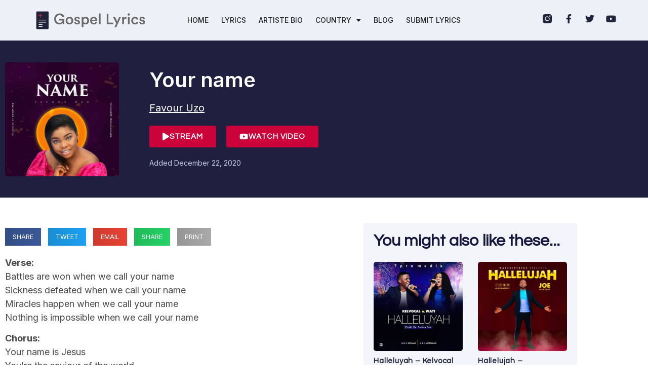

--- FILE ---
content_type: text/html; charset=UTF-8
request_url: https://gospellyricsng.com/your-name-favour-uzo/
body_size: 17974
content:
<!doctype html>
<html lang="en-US"
 xmlns:fb="http://ogp.me/ns/fb#">
<head>
	<meta charset="UTF-8">
	<meta name="viewport" content="width=device-width, initial-scale=1">
	<link rel="profile" href="https://gmpg.org/xfn/11">
	<meta name='robots' content='index, follow, max-image-preview:large, max-snippet:-1, max-video-preview:-1' />
<!-- Jetpack Site Verification Tags -->
<meta name="google-site-verification" content="dWzBRYfl9E1VkdWCyraVpet7rJgiKOz4vaq71tdKo-s" />

	<!-- This site is optimized with the Yoast SEO plugin v26.7 - https://yoast.com/wordpress/plugins/seo/ -->
	<title>[Download &amp; Lyrics] Your name - Favour Uzo - Simply African Gospel Lyrics</title>
	<meta name="description" content="Your name is JesusYou’re the saviour of the worldYou are the masterYou can do the impossible When you say a thing, you do it" />
	<link rel="canonical" href="https://gospellyricsng.com/your-name-favour-uzo/" />
	<meta property="og:locale" content="en_US" />
	<meta property="og:type" content="article" />
	<meta property="og:title" content="[Download &amp; Lyrics] Your name - Favour Uzo - Simply African Gospel Lyrics" />
	<meta property="og:description" content="Your name is JesusYou’re the saviour of the worldYou are the masterYou can do the impossible When you say a thing, you do it" />
	<meta property="og:url" content="https://gospellyricsng.com/your-name-favour-uzo/" />
	<meta property="og:site_name" content="Gospellyricsng" />
	<meta property="article:publisher" content="http://facebook.com/GospelLyricsNG" />
	<meta property="article:author" content="https://www.facebook.com/olutimehin.ifeoluwa" />
	<meta property="article:published_time" content="2020-12-22T10:30:50+00:00" />
	<meta property="og:image" content="https://gospellyricsng.com/wp-content/uploads/2020/12/your-name-favour-uzo-gospellyricsng.jpg" />
	<meta property="og:image:width" content="1024" />
	<meta property="og:image:height" content="1024" />
	<meta property="og:image:type" content="image/jpeg" />
	<meta name="author" content="I-solo" />
	<meta name="twitter:card" content="summary_large_image" />
	<meta name="twitter:creator" content="@iami_solo" />
	<meta name="twitter:site" content="@GospelLyricsNG" />
	<meta name="twitter:label1" content="Written by" />
	<meta name="twitter:data1" content="I-solo" />
	<meta name="twitter:label2" content="Est. reading time" />
	<meta name="twitter:data2" content="1 minute" />
	<script type="application/ld+json" class="yoast-schema-graph">{"@context":"https://schema.org","@graph":[{"@type":"Article","@id":"https://gospellyricsng.com/your-name-favour-uzo/#article","isPartOf":{"@id":"https://gospellyricsng.com/your-name-favour-uzo/"},"author":{"name":"I-solo","@id":"https://gospellyricsng.com/#/schema/person/801f744805c18daf304814026e432362"},"headline":"Your name &#8211; Favour Uzo","datePublished":"2020-12-22T10:30:50+00:00","mainEntityOfPage":{"@id":"https://gospellyricsng.com/your-name-favour-uzo/"},"wordCount":132,"publisher":{"@id":"https://gospellyricsng.com/#organization"},"image":{"@id":"https://gospellyricsng.com/your-name-favour-uzo/#primaryimage"},"thumbnailUrl":"https://gospellyricsng.com/wp-content/uploads/2020/12/your-name-favour-uzo-gospellyricsng.jpg","keywords":["English","Jesus","Name"],"articleSection":["Lyrics"],"inLanguage":"en-US"},{"@type":"WebPage","@id":"https://gospellyricsng.com/your-name-favour-uzo/","url":"https://gospellyricsng.com/your-name-favour-uzo/","name":"[Download & Lyrics] Your name - Favour Uzo - Simply African Gospel Lyrics","isPartOf":{"@id":"https://gospellyricsng.com/#website"},"primaryImageOfPage":{"@id":"https://gospellyricsng.com/your-name-favour-uzo/#primaryimage"},"image":{"@id":"https://gospellyricsng.com/your-name-favour-uzo/#primaryimage"},"thumbnailUrl":"https://gospellyricsng.com/wp-content/uploads/2020/12/your-name-favour-uzo-gospellyricsng.jpg","datePublished":"2020-12-22T10:30:50+00:00","description":"Your name is JesusYou’re the saviour of the worldYou are the masterYou can do the impossible When you say a thing, you do it","breadcrumb":{"@id":"https://gospellyricsng.com/your-name-favour-uzo/#breadcrumb"},"inLanguage":"en-US","potentialAction":[{"@type":"ReadAction","target":["https://gospellyricsng.com/your-name-favour-uzo/"]}]},{"@type":"ImageObject","inLanguage":"en-US","@id":"https://gospellyricsng.com/your-name-favour-uzo/#primaryimage","url":"https://gospellyricsng.com/wp-content/uploads/2020/12/your-name-favour-uzo-gospellyricsng.jpg","contentUrl":"https://gospellyricsng.com/wp-content/uploads/2020/12/your-name-favour-uzo-gospellyricsng.jpg","width":1024,"height":1024},{"@type":"BreadcrumbList","@id":"https://gospellyricsng.com/your-name-favour-uzo/#breadcrumb","itemListElement":[{"@type":"ListItem","position":1,"name":"Home","item":"https://gospellyricsng.com/"},{"@type":"ListItem","position":2,"name":"Your name &#8211; Favour Uzo"}]},{"@type":"WebSite","@id":"https://gospellyricsng.com/#website","url":"https://gospellyricsng.com/","name":"Gospellyricsng","description":"African Gospel Lyrics, Songs &amp; Videos","publisher":{"@id":"https://gospellyricsng.com/#organization"},"potentialAction":[{"@type":"SearchAction","target":{"@type":"EntryPoint","urlTemplate":"https://gospellyricsng.com/?s={search_term_string}"},"query-input":{"@type":"PropertyValueSpecification","valueRequired":true,"valueName":"search_term_string"}}],"inLanguage":"en-US"},{"@type":"Organization","@id":"https://gospellyricsng.com/#organization","name":"Gospellyrics.com.ng","url":"https://gospellyricsng.com/","logo":{"@type":"ImageObject","inLanguage":"en-US","@id":"https://gospellyricsng.com/#/schema/logo/image/","url":"https://gospellyricsng.com/wp-content/uploads/2015/10/gospellyricsng-logo2x.png","contentUrl":"https://gospellyricsng.com/wp-content/uploads/2015/10/gospellyricsng-logo2x.png","width":1075,"height":326,"caption":"Gospellyrics.com.ng"},"image":{"@id":"https://gospellyricsng.com/#/schema/logo/image/"},"sameAs":["http://facebook.com/GospelLyricsNG","https://x.com/GospelLyricsNG","https://instagram.com/GospellyricsNG"]},{"@type":"Person","@id":"https://gospellyricsng.com/#/schema/person/801f744805c18daf304814026e432362","name":"I-solo","image":{"@type":"ImageObject","inLanguage":"en-US","@id":"https://gospellyricsng.com/#/schema/person/image/","url":"https://secure.gravatar.com/avatar/e3dc47d6264d52bdf9dfb13d20444cadaa12e79623bbedc3c1f3410d36a582b7?s=96&d=mm&r=g","contentUrl":"https://secure.gravatar.com/avatar/e3dc47d6264d52bdf9dfb13d20444cadaa12e79623bbedc3c1f3410d36a582b7?s=96&d=mm&r=g","caption":"I-solo"},"description":"Music, research, friendships and love are the things that excite me","sameAs":["http://www.beeyouteafullme.home.blog","https://www.facebook.com/olutimehin.ifeoluwa","https://www.instagram.com/iami_solo/","https://www.linkedin.com/in/ifeoluwa-olutimehin/","https://x.com/iami_solo","https://www.youtube.com/channel/UCaS27rwliURnlhwkxrS8ONg?view_as=subscriber","https://soundcloud.com/olutimehin-ifeoluwa"],"url":"https://gospellyricsng.com/author/i_solo/"}]}</script>
	<!-- / Yoast SEO plugin. -->


<link rel='dns-prefetch' href='//stats.wp.com' />
<link rel='dns-prefetch' href='//v0.wordpress.com' />
<link rel="alternate" type="application/rss+xml" title="Gospellyricsng &raquo; Feed" href="https://gospellyricsng.com/feed/" />
<link rel="alternate" type="application/rss+xml" title="Gospellyricsng &raquo; Comments Feed" href="https://gospellyricsng.com/comments/feed/" />
<link rel="alternate" type="application/rss+xml" title="Gospellyricsng &raquo; Your name &#8211; Favour Uzo Comments Feed" href="https://gospellyricsng.com/your-name-favour-uzo/feed/" />
<link rel="alternate" title="oEmbed (JSON)" type="application/json+oembed" href="https://gospellyricsng.com/wp-json/oembed/1.0/embed?url=https%3A%2F%2Fgospellyricsng.com%2Fyour-name-favour-uzo%2F" />
<link rel="alternate" title="oEmbed (XML)" type="text/xml+oembed" href="https://gospellyricsng.com/wp-json/oembed/1.0/embed?url=https%3A%2F%2Fgospellyricsng.com%2Fyour-name-favour-uzo%2F&#038;format=xml" />
<style id='wp-img-auto-sizes-contain-inline-css'>
img:is([sizes=auto i],[sizes^="auto," i]){contain-intrinsic-size:3000px 1500px}
/*# sourceURL=wp-img-auto-sizes-contain-inline-css */
</style>
<style id='wp-emoji-styles-inline-css'>

	img.wp-smiley, img.emoji {
		display: inline !important;
		border: none !important;
		box-shadow: none !important;
		height: 1em !important;
		width: 1em !important;
		margin: 0 0.07em !important;
		vertical-align: -0.1em !important;
		background: none !important;
		padding: 0 !important;
	}
/*# sourceURL=wp-emoji-styles-inline-css */
</style>
<link rel='stylesheet' id='wp-block-library-css' href='https://gospellyricsng.com/wp-includes/css/dist/block-library/style.min.css' media='all' />
<link rel='stylesheet' id='mediaelement-css' href='https://gospellyricsng.com/wp-includes/js/mediaelement/mediaelementplayer-legacy.min.css?ver=4.2.17' media='all' />
<link rel='stylesheet' id='wp-mediaelement-css' href='https://gospellyricsng.com/wp-includes/js/mediaelement/wp-mediaelement.min.css' media='all' />
<style id='jetpack-sharing-buttons-style-inline-css'>
.jetpack-sharing-buttons__services-list{display:flex;flex-direction:row;flex-wrap:wrap;gap:0;list-style-type:none;margin:5px;padding:0}.jetpack-sharing-buttons__services-list.has-small-icon-size{font-size:12px}.jetpack-sharing-buttons__services-list.has-normal-icon-size{font-size:16px}.jetpack-sharing-buttons__services-list.has-large-icon-size{font-size:24px}.jetpack-sharing-buttons__services-list.has-huge-icon-size{font-size:36px}@media print{.jetpack-sharing-buttons__services-list{display:none!important}}.editor-styles-wrapper .wp-block-jetpack-sharing-buttons{gap:0;padding-inline-start:0}ul.jetpack-sharing-buttons__services-list.has-background{padding:1.25em 2.375em}
/*# sourceURL=https://gospellyricsng.com/wp-content/plugins/jetpack/_inc/blocks/sharing-buttons/view.css */
</style>
<style id='global-styles-inline-css'>
:root{--wp--preset--aspect-ratio--square: 1;--wp--preset--aspect-ratio--4-3: 4/3;--wp--preset--aspect-ratio--3-4: 3/4;--wp--preset--aspect-ratio--3-2: 3/2;--wp--preset--aspect-ratio--2-3: 2/3;--wp--preset--aspect-ratio--16-9: 16/9;--wp--preset--aspect-ratio--9-16: 9/16;--wp--preset--color--black: #000000;--wp--preset--color--cyan-bluish-gray: #abb8c3;--wp--preset--color--white: #ffffff;--wp--preset--color--pale-pink: #f78da7;--wp--preset--color--vivid-red: #cf2e2e;--wp--preset--color--luminous-vivid-orange: #ff6900;--wp--preset--color--luminous-vivid-amber: #fcb900;--wp--preset--color--light-green-cyan: #7bdcb5;--wp--preset--color--vivid-green-cyan: #00d084;--wp--preset--color--pale-cyan-blue: #8ed1fc;--wp--preset--color--vivid-cyan-blue: #0693e3;--wp--preset--color--vivid-purple: #9b51e0;--wp--preset--gradient--vivid-cyan-blue-to-vivid-purple: linear-gradient(135deg,rgb(6,147,227) 0%,rgb(155,81,224) 100%);--wp--preset--gradient--light-green-cyan-to-vivid-green-cyan: linear-gradient(135deg,rgb(122,220,180) 0%,rgb(0,208,130) 100%);--wp--preset--gradient--luminous-vivid-amber-to-luminous-vivid-orange: linear-gradient(135deg,rgb(252,185,0) 0%,rgb(255,105,0) 100%);--wp--preset--gradient--luminous-vivid-orange-to-vivid-red: linear-gradient(135deg,rgb(255,105,0) 0%,rgb(207,46,46) 100%);--wp--preset--gradient--very-light-gray-to-cyan-bluish-gray: linear-gradient(135deg,rgb(238,238,238) 0%,rgb(169,184,195) 100%);--wp--preset--gradient--cool-to-warm-spectrum: linear-gradient(135deg,rgb(74,234,220) 0%,rgb(151,120,209) 20%,rgb(207,42,186) 40%,rgb(238,44,130) 60%,rgb(251,105,98) 80%,rgb(254,248,76) 100%);--wp--preset--gradient--blush-light-purple: linear-gradient(135deg,rgb(255,206,236) 0%,rgb(152,150,240) 100%);--wp--preset--gradient--blush-bordeaux: linear-gradient(135deg,rgb(254,205,165) 0%,rgb(254,45,45) 50%,rgb(107,0,62) 100%);--wp--preset--gradient--luminous-dusk: linear-gradient(135deg,rgb(255,203,112) 0%,rgb(199,81,192) 50%,rgb(65,88,208) 100%);--wp--preset--gradient--pale-ocean: linear-gradient(135deg,rgb(255,245,203) 0%,rgb(182,227,212) 50%,rgb(51,167,181) 100%);--wp--preset--gradient--electric-grass: linear-gradient(135deg,rgb(202,248,128) 0%,rgb(113,206,126) 100%);--wp--preset--gradient--midnight: linear-gradient(135deg,rgb(2,3,129) 0%,rgb(40,116,252) 100%);--wp--preset--font-size--small: 13px;--wp--preset--font-size--medium: 20px;--wp--preset--font-size--large: 36px;--wp--preset--font-size--x-large: 42px;--wp--preset--spacing--20: 0.44rem;--wp--preset--spacing--30: 0.67rem;--wp--preset--spacing--40: 1rem;--wp--preset--spacing--50: 1.5rem;--wp--preset--spacing--60: 2.25rem;--wp--preset--spacing--70: 3.38rem;--wp--preset--spacing--80: 5.06rem;--wp--preset--shadow--natural: 6px 6px 9px rgba(0, 0, 0, 0.2);--wp--preset--shadow--deep: 12px 12px 50px rgba(0, 0, 0, 0.4);--wp--preset--shadow--sharp: 6px 6px 0px rgba(0, 0, 0, 0.2);--wp--preset--shadow--outlined: 6px 6px 0px -3px rgb(255, 255, 255), 6px 6px rgb(0, 0, 0);--wp--preset--shadow--crisp: 6px 6px 0px rgb(0, 0, 0);}:root { --wp--style--global--content-size: 800px;--wp--style--global--wide-size: 1200px; }:where(body) { margin: 0; }.wp-site-blocks > .alignleft { float: left; margin-right: 2em; }.wp-site-blocks > .alignright { float: right; margin-left: 2em; }.wp-site-blocks > .aligncenter { justify-content: center; margin-left: auto; margin-right: auto; }:where(.wp-site-blocks) > * { margin-block-start: 24px; margin-block-end: 0; }:where(.wp-site-blocks) > :first-child { margin-block-start: 0; }:where(.wp-site-blocks) > :last-child { margin-block-end: 0; }:root { --wp--style--block-gap: 24px; }:root :where(.is-layout-flow) > :first-child{margin-block-start: 0;}:root :where(.is-layout-flow) > :last-child{margin-block-end: 0;}:root :where(.is-layout-flow) > *{margin-block-start: 24px;margin-block-end: 0;}:root :where(.is-layout-constrained) > :first-child{margin-block-start: 0;}:root :where(.is-layout-constrained) > :last-child{margin-block-end: 0;}:root :where(.is-layout-constrained) > *{margin-block-start: 24px;margin-block-end: 0;}:root :where(.is-layout-flex){gap: 24px;}:root :where(.is-layout-grid){gap: 24px;}.is-layout-flow > .alignleft{float: left;margin-inline-start: 0;margin-inline-end: 2em;}.is-layout-flow > .alignright{float: right;margin-inline-start: 2em;margin-inline-end: 0;}.is-layout-flow > .aligncenter{margin-left: auto !important;margin-right: auto !important;}.is-layout-constrained > .alignleft{float: left;margin-inline-start: 0;margin-inline-end: 2em;}.is-layout-constrained > .alignright{float: right;margin-inline-start: 2em;margin-inline-end: 0;}.is-layout-constrained > .aligncenter{margin-left: auto !important;margin-right: auto !important;}.is-layout-constrained > :where(:not(.alignleft):not(.alignright):not(.alignfull)){max-width: var(--wp--style--global--content-size);margin-left: auto !important;margin-right: auto !important;}.is-layout-constrained > .alignwide{max-width: var(--wp--style--global--wide-size);}body .is-layout-flex{display: flex;}.is-layout-flex{flex-wrap: wrap;align-items: center;}.is-layout-flex > :is(*, div){margin: 0;}body .is-layout-grid{display: grid;}.is-layout-grid > :is(*, div){margin: 0;}body{padding-top: 0px;padding-right: 0px;padding-bottom: 0px;padding-left: 0px;}a:where(:not(.wp-element-button)){text-decoration: underline;}:root :where(.wp-element-button, .wp-block-button__link){background-color: #32373c;border-width: 0;color: #fff;font-family: inherit;font-size: inherit;font-style: inherit;font-weight: inherit;letter-spacing: inherit;line-height: inherit;padding-top: calc(0.667em + 2px);padding-right: calc(1.333em + 2px);padding-bottom: calc(0.667em + 2px);padding-left: calc(1.333em + 2px);text-decoration: none;text-transform: inherit;}.has-black-color{color: var(--wp--preset--color--black) !important;}.has-cyan-bluish-gray-color{color: var(--wp--preset--color--cyan-bluish-gray) !important;}.has-white-color{color: var(--wp--preset--color--white) !important;}.has-pale-pink-color{color: var(--wp--preset--color--pale-pink) !important;}.has-vivid-red-color{color: var(--wp--preset--color--vivid-red) !important;}.has-luminous-vivid-orange-color{color: var(--wp--preset--color--luminous-vivid-orange) !important;}.has-luminous-vivid-amber-color{color: var(--wp--preset--color--luminous-vivid-amber) !important;}.has-light-green-cyan-color{color: var(--wp--preset--color--light-green-cyan) !important;}.has-vivid-green-cyan-color{color: var(--wp--preset--color--vivid-green-cyan) !important;}.has-pale-cyan-blue-color{color: var(--wp--preset--color--pale-cyan-blue) !important;}.has-vivid-cyan-blue-color{color: var(--wp--preset--color--vivid-cyan-blue) !important;}.has-vivid-purple-color{color: var(--wp--preset--color--vivid-purple) !important;}.has-black-background-color{background-color: var(--wp--preset--color--black) !important;}.has-cyan-bluish-gray-background-color{background-color: var(--wp--preset--color--cyan-bluish-gray) !important;}.has-white-background-color{background-color: var(--wp--preset--color--white) !important;}.has-pale-pink-background-color{background-color: var(--wp--preset--color--pale-pink) !important;}.has-vivid-red-background-color{background-color: var(--wp--preset--color--vivid-red) !important;}.has-luminous-vivid-orange-background-color{background-color: var(--wp--preset--color--luminous-vivid-orange) !important;}.has-luminous-vivid-amber-background-color{background-color: var(--wp--preset--color--luminous-vivid-amber) !important;}.has-light-green-cyan-background-color{background-color: var(--wp--preset--color--light-green-cyan) !important;}.has-vivid-green-cyan-background-color{background-color: var(--wp--preset--color--vivid-green-cyan) !important;}.has-pale-cyan-blue-background-color{background-color: var(--wp--preset--color--pale-cyan-blue) !important;}.has-vivid-cyan-blue-background-color{background-color: var(--wp--preset--color--vivid-cyan-blue) !important;}.has-vivid-purple-background-color{background-color: var(--wp--preset--color--vivid-purple) !important;}.has-black-border-color{border-color: var(--wp--preset--color--black) !important;}.has-cyan-bluish-gray-border-color{border-color: var(--wp--preset--color--cyan-bluish-gray) !important;}.has-white-border-color{border-color: var(--wp--preset--color--white) !important;}.has-pale-pink-border-color{border-color: var(--wp--preset--color--pale-pink) !important;}.has-vivid-red-border-color{border-color: var(--wp--preset--color--vivid-red) !important;}.has-luminous-vivid-orange-border-color{border-color: var(--wp--preset--color--luminous-vivid-orange) !important;}.has-luminous-vivid-amber-border-color{border-color: var(--wp--preset--color--luminous-vivid-amber) !important;}.has-light-green-cyan-border-color{border-color: var(--wp--preset--color--light-green-cyan) !important;}.has-vivid-green-cyan-border-color{border-color: var(--wp--preset--color--vivid-green-cyan) !important;}.has-pale-cyan-blue-border-color{border-color: var(--wp--preset--color--pale-cyan-blue) !important;}.has-vivid-cyan-blue-border-color{border-color: var(--wp--preset--color--vivid-cyan-blue) !important;}.has-vivid-purple-border-color{border-color: var(--wp--preset--color--vivid-purple) !important;}.has-vivid-cyan-blue-to-vivid-purple-gradient-background{background: var(--wp--preset--gradient--vivid-cyan-blue-to-vivid-purple) !important;}.has-light-green-cyan-to-vivid-green-cyan-gradient-background{background: var(--wp--preset--gradient--light-green-cyan-to-vivid-green-cyan) !important;}.has-luminous-vivid-amber-to-luminous-vivid-orange-gradient-background{background: var(--wp--preset--gradient--luminous-vivid-amber-to-luminous-vivid-orange) !important;}.has-luminous-vivid-orange-to-vivid-red-gradient-background{background: var(--wp--preset--gradient--luminous-vivid-orange-to-vivid-red) !important;}.has-very-light-gray-to-cyan-bluish-gray-gradient-background{background: var(--wp--preset--gradient--very-light-gray-to-cyan-bluish-gray) !important;}.has-cool-to-warm-spectrum-gradient-background{background: var(--wp--preset--gradient--cool-to-warm-spectrum) !important;}.has-blush-light-purple-gradient-background{background: var(--wp--preset--gradient--blush-light-purple) !important;}.has-blush-bordeaux-gradient-background{background: var(--wp--preset--gradient--blush-bordeaux) !important;}.has-luminous-dusk-gradient-background{background: var(--wp--preset--gradient--luminous-dusk) !important;}.has-pale-ocean-gradient-background{background: var(--wp--preset--gradient--pale-ocean) !important;}.has-electric-grass-gradient-background{background: var(--wp--preset--gradient--electric-grass) !important;}.has-midnight-gradient-background{background: var(--wp--preset--gradient--midnight) !important;}.has-small-font-size{font-size: var(--wp--preset--font-size--small) !important;}.has-medium-font-size{font-size: var(--wp--preset--font-size--medium) !important;}.has-large-font-size{font-size: var(--wp--preset--font-size--large) !important;}.has-x-large-font-size{font-size: var(--wp--preset--font-size--x-large) !important;}
:root :where(.wp-block-pullquote){font-size: 1.5em;line-height: 1.6;}
/*# sourceURL=global-styles-inline-css */
</style>
<link rel='stylesheet' id='hello-elementor-css' href='https://gospellyricsng.com/wp-content/themes/hello-elementor/assets/css/reset.css?ver=3.4.5' media='all' />
<link rel='stylesheet' id='hello-elementor-theme-style-css' href='https://gospellyricsng.com/wp-content/themes/hello-elementor/assets/css/theme.css?ver=3.4.5' media='all' />
<link rel='stylesheet' id='hello-elementor-header-footer-css' href='https://gospellyricsng.com/wp-content/themes/hello-elementor/assets/css/header-footer.css?ver=3.4.5' media='all' />
<link rel='stylesheet' id='elementor-frontend-css' href='https://gospellyricsng.com/wp-content/plugins/elementor/assets/css/frontend.min.css?ver=3.34.1' media='all' />
<link rel='stylesheet' id='elementor-post-33180-css' href='https://gospellyricsng.com/wp-content/uploads/elementor/css/post-33180.css?ver=1768089892' media='all' />
<link rel='stylesheet' id='widget-image-css' href='https://gospellyricsng.com/wp-content/plugins/elementor/assets/css/widget-image.min.css?ver=3.34.1' media='all' />
<link rel='stylesheet' id='widget-nav-menu-css' href='https://gospellyricsng.com/wp-content/plugins/elementor-pro/assets/css/widget-nav-menu.min.css?ver=3.34.0' media='all' />
<link rel='stylesheet' id='widget-social-icons-css' href='https://gospellyricsng.com/wp-content/plugins/elementor/assets/css/widget-social-icons.min.css?ver=3.34.1' media='all' />
<link rel='stylesheet' id='e-apple-webkit-css' href='https://gospellyricsng.com/wp-content/plugins/elementor/assets/css/conditionals/apple-webkit.min.css?ver=3.34.1' media='all' />
<link rel='stylesheet' id='widget-heading-css' href='https://gospellyricsng.com/wp-content/plugins/elementor/assets/css/widget-heading.min.css?ver=3.34.1' media='all' />
<link rel='stylesheet' id='widget-form-css' href='https://gospellyricsng.com/wp-content/plugins/elementor-pro/assets/css/widget-form.min.css?ver=3.34.0' media='all' />
<link rel='stylesheet' id='widget-post-info-css' href='https://gospellyricsng.com/wp-content/plugins/elementor-pro/assets/css/widget-post-info.min.css?ver=3.34.0' media='all' />
<link rel='stylesheet' id='widget-icon-list-css' href='https://gospellyricsng.com/wp-content/plugins/elementor/assets/css/widget-icon-list.min.css?ver=3.34.1' media='all' />
<link rel='stylesheet' id='elementor-icons-shared-0-css' href='https://gospellyricsng.com/wp-content/plugins/elementor/assets/lib/font-awesome/css/fontawesome.min.css?ver=5.15.3' media='all' />
<link rel='stylesheet' id='elementor-icons-fa-regular-css' href='https://gospellyricsng.com/wp-content/plugins/elementor/assets/lib/font-awesome/css/regular.min.css?ver=5.15.3' media='all' />
<link rel='stylesheet' id='elementor-icons-fa-solid-css' href='https://gospellyricsng.com/wp-content/plugins/elementor/assets/lib/font-awesome/css/solid.min.css?ver=5.15.3' media='all' />
<link rel='stylesheet' id='widget-share-buttons-css' href='https://gospellyricsng.com/wp-content/plugins/elementor-pro/assets/css/widget-share-buttons.min.css?ver=3.34.0' media='all' />
<link rel='stylesheet' id='elementor-icons-fa-brands-css' href='https://gospellyricsng.com/wp-content/plugins/elementor/assets/lib/font-awesome/css/brands.min.css?ver=5.15.3' media='all' />
<link rel='stylesheet' id='widget-posts-css' href='https://gospellyricsng.com/wp-content/plugins/elementor-pro/assets/css/widget-posts.min.css?ver=3.34.0' media='all' />
<link rel='stylesheet' id='widget-post-navigation-css' href='https://gospellyricsng.com/wp-content/plugins/elementor-pro/assets/css/widget-post-navigation.min.css?ver=3.34.0' media='all' />
<link rel='stylesheet' id='elementor-icons-css' href='https://gospellyricsng.com/wp-content/plugins/elementor/assets/lib/eicons/css/elementor-icons.min.css?ver=5.45.0' media='all' />
<link rel='stylesheet' id='elementor-post-33276-css' href='https://gospellyricsng.com/wp-content/uploads/elementor/css/post-33276.css?ver=1768089892' media='all' />
<link rel='stylesheet' id='elementor-post-33283-css' href='https://gospellyricsng.com/wp-content/uploads/elementor/css/post-33283.css?ver=1768089892' media='all' />
<link rel='stylesheet' id='elementor-post-33292-css' href='https://gospellyricsng.com/wp-content/uploads/elementor/css/post-33292.css?ver=1768089892' media='all' />
<link rel='stylesheet' id='hello-elementor-child-style-css' href='https://gospellyricsng.com/wp-content/themes/hello-theme-child-master/style.css?ver=2.0.0' media='all' />
<link rel='stylesheet' id='elementor-gf-inter-css' href='https://fonts.googleapis.com/css?family=Inter:100,100italic,200,200italic,300,300italic,400,400italic,500,500italic,600,600italic,700,700italic,800,800italic,900,900italic&#038;display=swap' media='all' />
<link rel='stylesheet' id='elementor-gf-questrial-css' href='https://fonts.googleapis.com/css?family=Questrial:100,100italic,200,200italic,300,300italic,400,400italic,500,500italic,600,600italic,700,700italic,800,800italic,900,900italic&#038;display=swap' media='all' />
<link rel='stylesheet' id='elementor-gf-roboto-css' href='https://fonts.googleapis.com/css?family=Roboto:100,100italic,200,200italic,300,300italic,400,400italic,500,500italic,600,600italic,700,700italic,800,800italic,900,900italic&#038;display=swap' media='all' />
<script defer="defer" src="https://gospellyricsng.com/wp-includes/js/jquery/jquery.min.js?ver=3.7.1" id="jquery-core-js"></script>
<script defer="defer" src="https://gospellyricsng.com/wp-includes/js/jquery/jquery-migrate.min.js?ver=3.4.1" id="jquery-migrate-js"></script>
<link rel="https://api.w.org/" href="https://gospellyricsng.com/wp-json/" /><link rel="alternate" title="JSON" type="application/json" href="https://gospellyricsng.com/wp-json/wp/v2/posts/21186" /><link rel="EditURI" type="application/rsd+xml" title="RSD" href="https://gospellyricsng.com/xmlrpc.php?rsd" />

<link rel='shortlink' href='https://wp.me/p4JUCi-5vI' />
<meta property="fb:app_id" content="1574523462824250"/>	<style>img#wpstats{display:none}</style>
		  <!-- Facebook Pixel Code -->
  <script>
    ! function(f, b, e, v, n, t, s) {
      if (f.fbq) return;
      n = f.fbq = function() {
        n.callMethod ?
          n.callMethod.apply(n, arguments) : n.queue.push(arguments)
      };
      if (!f._fbq) f._fbq = n;
      n.push = n;
      n.loaded = !0;
      n.version = '2.0';
      n.queue = [];
      t = b.createElement(e);
      t.async = !0;
      t.src = v;
      s = b.getElementsByTagName(e)[0];
      s.parentNode.insertBefore(t, s)
    }(window,
      document, 'script', '//connect.facebook.net/en_US/fbevents.js');

    fbq('init', '740697892698882');
    fbq('track', "PageView");
  </script>
  <noscript><img height="1" width="1" style="display:none"
      src="https://www.facebook.com/tr?id=740697892698882&ev=PageView&noscript=1" /></noscript>
  <!-- End Facebook Pixel Code -->


  <meta name="google-site-verification" content="iKmkqiBKivSd3QOLISnwWnNni5w2npGXtXY2JArtXn0" />

  <!--
<script>
  (function(i,s,o,g,r,a,m){i['GoogleAnalyticsObject']=r;i[r]=i[r]||function(){
  (i[r].q=i[r].q||[]).push(arguments)},i[r].l=1*new Date();a=s.createElement(o),
  m=s.getElementsByTagName(o)[0];a.async=1;a.src=g;m.parentNode.insertBefore(a,m)
  })(window,document,'script','https://www.google-analytics.com/analytics.js','ga');

  ga('create', 'UA-52437290-1', 'auto');
  ga('send', 'pageview');

</script> -->

  <!-- Google tag (gtag.js) -->
  <script async src="https://www.googletagmanager.com/gtag/js?id=G-JF1VJZ0W6F"></script>
  <script>
    window.dataLayer = window.dataLayer || [];

    function gtag() {
      dataLayer.push(arguments);
    }
    gtag('js', new Date());

    gtag('config', 'G-JF1VJZ0W6F');
  </script>

  <script async src="//pagead2.googlesyndication.com/pagead/js/adsbygoogle.js"></script>
  <script>
    (adsbygoogle = window.adsbygoogle || []).push({
      google_ad_client: "ca-pub-3251903835618583",
      enable_page_level_ads: true
    });
  </script>

  <!-- Hotjar Tracking Code for gospellyricsng.com -->
  <!--
<script>
    (function(h,o,t,j,a,r){
        h.hj=h.hj||function(){(h.hj.q=h.hj.q||[]).push(arguments)};
        h._hjSettings={hjid:675071,hjsv:6};
        a=o.getElementsByTagName('head')[0];
        r=o.createElement('script');r.async=1;
        r.src=t+h._hjSettings.hjid+j+h._hjSettings.hjsv;
        a.appendChild(r);
    })(window,document,'https://static.hotjar.com/c/hotjar-','.js?sv=');
</script>
-->
<meta name="generator" content="Elementor 3.34.1; features: additional_custom_breakpoints; settings: css_print_method-external, google_font-enabled, font_display-swap">
			<style>
				.e-con.e-parent:nth-of-type(n+4):not(.e-lazyloaded):not(.e-no-lazyload),
				.e-con.e-parent:nth-of-type(n+4):not(.e-lazyloaded):not(.e-no-lazyload) * {
					background-image: none !important;
				}
				@media screen and (max-height: 1024px) {
					.e-con.e-parent:nth-of-type(n+3):not(.e-lazyloaded):not(.e-no-lazyload),
					.e-con.e-parent:nth-of-type(n+3):not(.e-lazyloaded):not(.e-no-lazyload) * {
						background-image: none !important;
					}
				}
				@media screen and (max-height: 640px) {
					.e-con.e-parent:nth-of-type(n+2):not(.e-lazyloaded):not(.e-no-lazyload),
					.e-con.e-parent:nth-of-type(n+2):not(.e-lazyloaded):not(.e-no-lazyload) * {
						background-image: none !important;
					}
				}
			</style>
			<link rel="icon" href="https://gospellyricsng.com/wp-content/uploads/2016/05/gospellyricsng-144.png" sizes="32x32" />
<link rel="icon" href="https://gospellyricsng.com/wp-content/uploads/2016/05/gospellyricsng-144.png" sizes="192x192" />
<link rel="apple-touch-icon" href="https://gospellyricsng.com/wp-content/uploads/2016/05/gospellyricsng-144.png" />
<meta name="msapplication-TileImage" content="https://gospellyricsng.com/wp-content/uploads/2016/05/gospellyricsng-144.png" />
</head>
<body class="wp-singular post-template-default single single-post postid-21186 single-format-standard wp-custom-logo wp-embed-responsive wp-theme-hello-elementor wp-child-theme-hello-theme-child-master hello-elementor-default elementor-default elementor-template-full-width elementor-kit-33180 elementor-page-33292">


<a class="skip-link screen-reader-text" href="#content">Skip to content</a>

		<header data-elementor-type="header" data-elementor-id="33276" class="elementor elementor-33276 elementor-location-header" data-elementor-post-type="elementor_library">
					<section class="elementor-section elementor-top-section elementor-element elementor-element-db35f37 elementor-section-full_width elementor-section-height-min-height elementor-section-items-stretch elementor-section-content-middle elementor-section-height-default" data-id="db35f37" data-element_type="section" data-settings="{&quot;background_background&quot;:&quot;classic&quot;}">
						<div class="elementor-container elementor-column-gap-default">
					<div class="elementor-column elementor-col-25 elementor-top-column elementor-element elementor-element-59d61c22" data-id="59d61c22" data-element_type="column">
			<div class="elementor-widget-wrap elementor-element-populated">
						<div class="elementor-element elementor-element-b9061c9 elementor-widget elementor-widget-theme-site-logo elementor-widget-image" data-id="b9061c9" data-element_type="widget" data-widget_type="theme-site-logo.default">
				<div class="elementor-widget-container">
											<a href="https://gospellyricsng.com">
			<img width="430" height="70" src="https://gospellyricsng.com/wp-content/uploads/2016/11/gospellyrics-1.png" class="attachment-full size-full wp-image-4093" alt="" srcset="https://gospellyricsng.com/wp-content/uploads/2016/11/gospellyrics-1.png 430w, https://gospellyricsng.com/wp-content/uploads/2016/11/gospellyrics-1-300x49.png 300w" sizes="(max-width: 430px) 100vw, 430px" />				</a>
											</div>
				</div>
					</div>
		</div>
				<div class="elementor-column elementor-col-50 elementor-top-column elementor-element elementor-element-199882d0" data-id="199882d0" data-element_type="column">
			<div class="elementor-widget-wrap elementor-element-populated">
						<div class="elementor-element elementor-element-53655799 elementor-nav-menu__align-center elementor-nav-menu--stretch elementor-nav-menu__text-align-center elementor-nav-menu--dropdown-tablet elementor-nav-menu--toggle elementor-nav-menu--burger elementor-widget elementor-widget-nav-menu" data-id="53655799" data-element_type="widget" data-settings="{&quot;full_width&quot;:&quot;stretch&quot;,&quot;layout&quot;:&quot;horizontal&quot;,&quot;submenu_icon&quot;:{&quot;value&quot;:&quot;&lt;i class=\&quot;fas fa-caret-down\&quot; aria-hidden=\&quot;true\&quot;&gt;&lt;\/i&gt;&quot;,&quot;library&quot;:&quot;fa-solid&quot;},&quot;toggle&quot;:&quot;burger&quot;}" data-widget_type="nav-menu.default">
				<div class="elementor-widget-container">
								<nav aria-label="Menu" class="elementor-nav-menu--main elementor-nav-menu__container elementor-nav-menu--layout-horizontal e--pointer-underline e--animation-fade">
				<ul id="menu-1-53655799" class="elementor-nav-menu"><li class="menu-item menu-item-type-custom menu-item-object-custom menu-item-home menu-item-15"><a href="https://gospellyricsng.com/" class="elementor-item">HOME</a></li>
<li class="menu-item menu-item-type-post_type menu-item-object-page menu-item-1377"><a href="https://gospellyricsng.com/lyrics/" class="elementor-item">LYRICS</a></li>
<li class="menu-item menu-item-type-post_type menu-item-object-page menu-item-1376"><a href="https://gospellyricsng.com/artiste-bio/" class="elementor-item">ARTISTE BIO</a></li>
<li class="menu-item menu-item-type-custom menu-item-object-custom menu-item-has-children menu-item-9550"><a href="#" class="elementor-item elementor-item-anchor">COUNTRY</a>
<ul class="sub-menu elementor-nav-menu--dropdown">
	<li class="menu-item menu-item-type-taxonomy menu-item-object-country current-post-ancestor current-menu-parent current-post-parent menu-item-9551"><a href="https://gospellyricsng.com/country/nigeria/" class="elementor-sub-item">Nigeria</a></li>
	<li class="menu-item menu-item-type-taxonomy menu-item-object-country menu-item-9552"><a href="https://gospellyricsng.com/country/kenya/" class="elementor-sub-item">Kenya</a></li>
	<li class="menu-item menu-item-type-taxonomy menu-item-object-country menu-item-9553"><a href="https://gospellyricsng.com/country/south-africa/" class="elementor-sub-item">South Africa</a></li>
	<li class="menu-item menu-item-type-taxonomy menu-item-object-country menu-item-9554"><a href="https://gospellyricsng.com/country/ghana/" class="elementor-sub-item">Ghana</a></li>
	<li class="menu-item menu-item-type-taxonomy menu-item-object-country menu-item-9555"><a href="https://gospellyricsng.com/country/zambia/" class="elementor-sub-item">Zambia</a></li>
</ul>
</li>
<li class="menu-item menu-item-type-post_type menu-item-object-page menu-item-1354"><a href="https://gospellyricsng.com/blog/" class="elementor-item">BLOG</a></li>
<li class="menu-item menu-item-type-post_type menu-item-object-page menu-item-18"><a href="https://gospellyricsng.com/add-lyrics/" class="elementor-item">SUBMIT LYRICS</a></li>
</ul>			</nav>
					<div class="elementor-menu-toggle" role="button" tabindex="0" aria-label="Menu Toggle" aria-expanded="false">
			<i aria-hidden="true" role="presentation" class="elementor-menu-toggle__icon--open eicon-menu-bar"></i><i aria-hidden="true" role="presentation" class="elementor-menu-toggle__icon--close eicon-close"></i>		</div>
					<nav class="elementor-nav-menu--dropdown elementor-nav-menu__container" aria-hidden="true">
				<ul id="menu-2-53655799" class="elementor-nav-menu"><li class="menu-item menu-item-type-custom menu-item-object-custom menu-item-home menu-item-15"><a href="https://gospellyricsng.com/" class="elementor-item" tabindex="-1">HOME</a></li>
<li class="menu-item menu-item-type-post_type menu-item-object-page menu-item-1377"><a href="https://gospellyricsng.com/lyrics/" class="elementor-item" tabindex="-1">LYRICS</a></li>
<li class="menu-item menu-item-type-post_type menu-item-object-page menu-item-1376"><a href="https://gospellyricsng.com/artiste-bio/" class="elementor-item" tabindex="-1">ARTISTE BIO</a></li>
<li class="menu-item menu-item-type-custom menu-item-object-custom menu-item-has-children menu-item-9550"><a href="#" class="elementor-item elementor-item-anchor" tabindex="-1">COUNTRY</a>
<ul class="sub-menu elementor-nav-menu--dropdown">
	<li class="menu-item menu-item-type-taxonomy menu-item-object-country current-post-ancestor current-menu-parent current-post-parent menu-item-9551"><a href="https://gospellyricsng.com/country/nigeria/" class="elementor-sub-item" tabindex="-1">Nigeria</a></li>
	<li class="menu-item menu-item-type-taxonomy menu-item-object-country menu-item-9552"><a href="https://gospellyricsng.com/country/kenya/" class="elementor-sub-item" tabindex="-1">Kenya</a></li>
	<li class="menu-item menu-item-type-taxonomy menu-item-object-country menu-item-9553"><a href="https://gospellyricsng.com/country/south-africa/" class="elementor-sub-item" tabindex="-1">South Africa</a></li>
	<li class="menu-item menu-item-type-taxonomy menu-item-object-country menu-item-9554"><a href="https://gospellyricsng.com/country/ghana/" class="elementor-sub-item" tabindex="-1">Ghana</a></li>
	<li class="menu-item menu-item-type-taxonomy menu-item-object-country menu-item-9555"><a href="https://gospellyricsng.com/country/zambia/" class="elementor-sub-item" tabindex="-1">Zambia</a></li>
</ul>
</li>
<li class="menu-item menu-item-type-post_type menu-item-object-page menu-item-1354"><a href="https://gospellyricsng.com/blog/" class="elementor-item" tabindex="-1">BLOG</a></li>
<li class="menu-item menu-item-type-post_type menu-item-object-page menu-item-18"><a href="https://gospellyricsng.com/add-lyrics/" class="elementor-item" tabindex="-1">SUBMIT LYRICS</a></li>
</ul>			</nav>
						</div>
				</div>
					</div>
		</div>
				<div class="elementor-column elementor-col-25 elementor-top-column elementor-element elementor-element-68708ac9 elementor-hidden-tablet elementor-hidden-mobile" data-id="68708ac9" data-element_type="column">
			<div class="elementor-widget-wrap elementor-element-populated">
						<div class="elementor-element elementor-element-1a1dd01f elementor-shape-square e-grid-align-right elementor-grid-0 elementor-widget elementor-widget-social-icons" data-id="1a1dd01f" data-element_type="widget" data-widget_type="social-icons.default">
				<div class="elementor-widget-container">
							<div class="elementor-social-icons-wrapper elementor-grid" role="list">
							<span class="elementor-grid-item" role="listitem">
					<a class="elementor-icon elementor-social-icon elementor-social-icon- elementor-repeater-item-12ecc50" href="https://www.instagram.com/gospellyricsng" target="_blank">
						<span class="elementor-screen-only"></span>
						<svg xmlns="http://www.w3.org/2000/svg" id="b62454c0-0463-412a-9492-fabdb97c2bec" data-name="Layer 1" width="21" height="21" viewBox="0 0 21 21"><path id="a9b4ec56-f47e-4995-bb27-f770c3d572e7" data-name="Combined-Shape" d="M15.9967,0A5.008,5.008,0,0,1,21,5.0033V15.9967A5.008,5.008,0,0,1,15.9967,21H5.0033A5.008,5.008,0,0,1,0,15.9967V5.0033A5.008,5.008,0,0,1,5.0033,0ZM10.5,5.04a5.46,5.46,0,1,0,5.46,5.46A5.46,5.46,0,0,0,10.5,5.04Zm0,1.68A3.78,3.78,0,1,1,6.72,10.5,3.78,3.78,0,0,1,10.5,6.72Zm6.09-3.78a1.47,1.47,0,1,0,1.47,1.47A1.47,1.47,0,0,0,16.59,2.94Z" style="fill-rule:evenodd"></path></svg>					</a>
				</span>
							<span class="elementor-grid-item" role="listitem">
					<a class="elementor-icon elementor-social-icon elementor-social-icon-facebook-f elementor-repeater-item-fac13cb" href="https://www.facebook.com/gospellyricsng" target="_blank">
						<span class="elementor-screen-only">Facebook-f</span>
						<i aria-hidden="true" class="fab fa-facebook-f"></i>					</a>
				</span>
							<span class="elementor-grid-item" role="listitem">
					<a class="elementor-icon elementor-social-icon elementor-social-icon-twitter elementor-repeater-item-2b24867" href="https://www.twitter.com/gospellyricsng" target="_blank">
						<span class="elementor-screen-only">Twitter</span>
						<i aria-hidden="true" class="fab fa-twitter"></i>					</a>
				</span>
							<span class="elementor-grid-item" role="listitem">
					<a class="elementor-icon elementor-social-icon elementor-social-icon-youtube elementor-repeater-item-467570f" href="https://www.youtube.com/@gospellyricsngtv" target="_blank">
						<span class="elementor-screen-only">Youtube</span>
						<i aria-hidden="true" class="fab fa-youtube"></i>					</a>
				</span>
					</div>
						</div>
				</div>
					</div>
		</div>
					</div>
		</section>
				</header>
				<div data-elementor-type="single-post" data-elementor-id="33292" class="elementor elementor-33292 elementor-location-single post-21186 post type-post status-publish format-standard has-post-thumbnail hentry category-lyrics tag-english tag-jesus tag-name artiste-favour-uzo country-nigeria" data-elementor-post-type="elementor_library">
					<section class="elementor-section elementor-top-section elementor-element elementor-element-7a8a0dc2 elementor-section-height-min-height elementor-section-boxed elementor-section-height-default elementor-section-items-middle" data-id="7a8a0dc2" data-element_type="section" data-settings="{&quot;background_background&quot;:&quot;classic&quot;}">
						<div class="elementor-container elementor-column-gap-default">
					<div class="elementor-column elementor-col-33 elementor-top-column elementor-element elementor-element-4e8fb0cf" data-id="4e8fb0cf" data-element_type="column">
			<div class="elementor-widget-wrap elementor-element-populated">
						<div class="elementor-element elementor-element-32f8c9d5 elementor-widget elementor-widget-theme-post-featured-image elementor-widget-image" data-id="32f8c9d5" data-element_type="widget" id="featuredIMG" data-widget_type="theme-post-featured-image.default">
				<div class="elementor-widget-container">
															<img fetchpriority="high" width="1024" height="1024" src="https://gospellyricsng.com/wp-content/uploads/2020/12/your-name-favour-uzo-gospellyricsng.jpg" class="attachment-full size-full wp-image-21187" alt="" srcset="https://gospellyricsng.com/wp-content/uploads/2020/12/your-name-favour-uzo-gospellyricsng.jpg 1024w, https://gospellyricsng.com/wp-content/uploads/2020/12/your-name-favour-uzo-gospellyricsng-300x300.jpg 300w, https://gospellyricsng.com/wp-content/uploads/2020/12/your-name-favour-uzo-gospellyricsng-150x150.jpg 150w, https://gospellyricsng.com/wp-content/uploads/2020/12/your-name-favour-uzo-gospellyricsng-768x768.jpg 768w, https://gospellyricsng.com/wp-content/uploads/2020/12/your-name-favour-uzo-gospellyricsng-250x250.jpg 250w, https://gospellyricsng.com/wp-content/uploads/2020/12/your-name-favour-uzo-gospellyricsng-1000x1000.jpg 1000w" sizes="(max-width: 1024px) 100vw, 1024px" />															</div>
				</div>
					</div>
		</div>
				<div class="elementor-column elementor-col-66 elementor-top-column elementor-element elementor-element-539fecd" data-id="539fecd" data-element_type="column">
			<div class="elementor-widget-wrap elementor-element-populated">
						<div class="elementor-element elementor-element-c286b7b elementor-widget elementor-widget-heading" data-id="c286b7b" data-element_type="widget" id="songTitle" data-widget_type="heading.default">
				<div class="elementor-widget-container">
					<h1 class="elementor-heading-title elementor-size-default">[songtitle]</h1>				</div>
				</div>
				<div class="elementor-element elementor-element-c5287ae elementor-widget elementor-widget-heading" data-id="c5287ae" data-element_type="widget" id="artisteName" data-widget_type="heading.default">
				<div class="elementor-widget-container">
					<h4 class="elementor-heading-title elementor-size-default">[Artiste]</h4>				</div>
				</div>
				<section class="elementor-section elementor-inner-section elementor-element elementor-element-32e7d85 elementor-section-boxed elementor-section-height-default elementor-section-height-default" data-id="32e7d85" data-element_type="section">
						<div class="elementor-container elementor-column-gap-default">
					<div class="elementor-column elementor-col-100 elementor-inner-column elementor-element elementor-element-eaf84c0" data-id="eaf84c0" data-element_type="column">
			<div class="elementor-widget-wrap elementor-element-populated">
						<div class="elementor-element elementor-element-d2db139 elementor-widget__width-auto elementor-widget elementor-widget-button" data-id="d2db139" data-element_type="widget" data-widget_type="button.default">
				<div class="elementor-widget-container">
									<div class="elementor-button-wrapper">
					<a class="elementor-button elementor-button-link elementor-size-sm" href="https://gospelcentric.net/site/?ddownload=58035" target="_blank" id="downloadBtn">
						<span class="elementor-button-content-wrapper">
						<span class="elementor-button-icon">
				<i aria-hidden="true" class="fas fa-play"></i>			</span>
									<span class="elementor-button-text">STREAM</span>
					</span>
					</a>
				</div>
								</div>
				</div>
				<div class="elementor-element elementor-element-0bb5ca6 elementor-widget__width-auto elementor-mobile-align-center elementor-widget elementor-widget-button" data-id="0bb5ca6" data-element_type="widget" data-widget_type="button.default">
				<div class="elementor-widget-container">
									<div class="elementor-button-wrapper">
					<a class="elementor-button elementor-button-link elementor-size-sm" href="#elementor-action%3Aaction%3Dlightbox%26settings%3DeyJ0eXBlIjoidmlkZW8iLCJ2aWRlb1R5cGUiOiJ5b3V0dWJlIiwidXJsIjoiaHR0cHM6XC9cL3d3dy55b3V0dWJlLmNvbVwvZW1iZWRcL0JnR2tJamQ3cWU0P2ZlYXR1cmU9b2VtYmVkIn0%3D" id="watchVideoBtn">
						<span class="elementor-button-content-wrapper">
						<span class="elementor-button-icon">
				<i aria-hidden="true" class="fab fa-youtube"></i>			</span>
									<span class="elementor-button-text">WATCH VIDEO</span>
					</span>
					</a>
				</div>
								</div>
				</div>
					</div>
		</div>
					</div>
		</section>
				<div class="elementor-element elementor-element-7efbc21f elementor-align-left elementor-widget elementor-widget-post-info" data-id="7efbc21f" data-element_type="widget" data-widget_type="post-info.default">
				<div class="elementor-widget-container">
							<ul class="elementor-inline-items elementor-icon-list-items elementor-post-info">
								<li class="elementor-icon-list-item elementor-repeater-item-fde9fb9 elementor-inline-item" itemprop="datePublished">
													<span class="elementor-icon-list-text elementor-post-info__item elementor-post-info__item--type-date">
							<span class="elementor-post-info__item-prefix">Added </span>
										<time>December 22, 2020</time>					</span>
								</li>
				</ul>
						</div>
				</div>
					</div>
		</div>
					</div>
		</section>
				<section class="elementor-section elementor-top-section elementor-element elementor-element-4f1e1e2a elementor-section-boxed elementor-section-height-default elementor-section-height-default" data-id="4f1e1e2a" data-element_type="section">
						<div class="elementor-container elementor-column-gap-default">
					<div class="elementor-column elementor-col-50 elementor-top-column elementor-element elementor-element-769d3f7c" data-id="769d3f7c" data-element_type="column">
			<div class="elementor-widget-wrap elementor-element-populated">
						<div class="elementor-element elementor-element-f8f8987 elementor-share-buttons--view-text elementor-share-buttons--skin-gradient elementor-share-buttons--shape-square elementor-grid-0 elementor-share-buttons--color-official elementor-widget elementor-widget-share-buttons" data-id="f8f8987" data-element_type="widget" data-widget_type="share-buttons.default">
				<div class="elementor-widget-container">
							<div class="elementor-grid" role="list">
								<div class="elementor-grid-item" role="listitem">
						<div class="elementor-share-btn elementor-share-btn_facebook" role="button" tabindex="0" aria-label="Share on facebook">
																						<div class="elementor-share-btn__text">
																			<span class="elementor-share-btn__title">
										SHARE									</span>
																	</div>
													</div>
					</div>
									<div class="elementor-grid-item" role="listitem">
						<div class="elementor-share-btn elementor-share-btn_twitter" role="button" tabindex="0" aria-label="Share on twitter">
																						<div class="elementor-share-btn__text">
																			<span class="elementor-share-btn__title">
										TWEET									</span>
																	</div>
													</div>
					</div>
									<div class="elementor-grid-item" role="listitem">
						<div class="elementor-share-btn elementor-share-btn_email" role="button" tabindex="0" aria-label="Share on email">
																						<div class="elementor-share-btn__text">
																			<span class="elementor-share-btn__title">
										EMAIL									</span>
																	</div>
													</div>
					</div>
									<div class="elementor-grid-item" role="listitem">
						<div class="elementor-share-btn elementor-share-btn_whatsapp" role="button" tabindex="0" aria-label="Share on whatsapp">
																						<div class="elementor-share-btn__text">
																			<span class="elementor-share-btn__title">
										SHARE									</span>
																	</div>
													</div>
					</div>
									<div class="elementor-grid-item" role="listitem">
						<div class="elementor-share-btn elementor-share-btn_print" role="button" tabindex="0" aria-label="Share on print">
																						<div class="elementor-share-btn__text">
																			<span class="elementor-share-btn__title">
										PRINT									</span>
																	</div>
													</div>
					</div>
						</div>
						</div>
				</div>
				<div class="elementor-element elementor-element-6066538e elementor-widget elementor-widget-theme-post-content" data-id="6066538e" data-element_type="widget" data-widget_type="theme-post-content.default">
				<div class="elementor-widget-container">
					<p><strong>Verse:</strong><br />
Battles are won when we call your name<br />
Sickness defeated when we call your name<br />
Miracles happen when we call your name<br />
Nothing is impossible when we call your name</p>
<p><strong>Chorus:</strong><br />
Your name is Jesus<br />
You’re the saviour of the world<br />
You are the master</p>
<p>You can do the impossible<br />
When you say a thing, you do it<br />
When you promise, you  bring to pass<br />
You are Jesus, you can do the impossible.</p>
<p><strong>Bridge:</strong><br />
You are Jesus, you can do the impossible<br />
Your name is Jesus<br />
You’re the saviour of the world<br />
You are the master</p>
<p>You can do the impossible<br />
When you say a thing, you do it<br />
When you promise, you  bring to pass<br />
You are Jesus, you can do the impossible</p>
<!-- Facebook Comments Plugin for WordPress: http://peadig.com/wordpress-plugins/facebook-comments/ --><h3 class="fb-comment-box">HOW HAS THIS IMPACTED YOUR LIFE?</h3><div class="fb-comments" data-href="https://gospellyricsng.com/your-name-favour-uzo/" data-numposts="5" data-width="100%" data-colorscheme="light"></div>				</div>
				</div>
				<div class="elementor-element elementor-element-735ca72 elementor-share-buttons--view-text elementor-share-buttons--skin-gradient elementor-share-buttons--shape-square elementor-grid-0 elementor-share-buttons--color-official elementor-widget elementor-widget-share-buttons" data-id="735ca72" data-element_type="widget" data-widget_type="share-buttons.default">
				<div class="elementor-widget-container">
							<div class="elementor-grid" role="list">
								<div class="elementor-grid-item" role="listitem">
						<div class="elementor-share-btn elementor-share-btn_facebook" role="button" tabindex="0" aria-label="Share on facebook">
																						<div class="elementor-share-btn__text">
																			<span class="elementor-share-btn__title">
										SHARE									</span>
																	</div>
													</div>
					</div>
									<div class="elementor-grid-item" role="listitem">
						<div class="elementor-share-btn elementor-share-btn_twitter" role="button" tabindex="0" aria-label="Share on twitter">
																						<div class="elementor-share-btn__text">
																			<span class="elementor-share-btn__title">
										TWEET									</span>
																	</div>
													</div>
					</div>
									<div class="elementor-grid-item" role="listitem">
						<div class="elementor-share-btn elementor-share-btn_email" role="button" tabindex="0" aria-label="Share on email">
																						<div class="elementor-share-btn__text">
																			<span class="elementor-share-btn__title">
										EMAIL									</span>
																	</div>
													</div>
					</div>
									<div class="elementor-grid-item" role="listitem">
						<div class="elementor-share-btn elementor-share-btn_whatsapp" role="button" tabindex="0" aria-label="Share on whatsapp">
																						<div class="elementor-share-btn__text">
																			<span class="elementor-share-btn__title">
										SHARE									</span>
																	</div>
													</div>
					</div>
									<div class="elementor-grid-item" role="listitem">
						<div class="elementor-share-btn elementor-share-btn_print" role="button" tabindex="0" aria-label="Share on print">
																						<div class="elementor-share-btn__text">
																			<span class="elementor-share-btn__title">
										PRINT									</span>
																	</div>
													</div>
					</div>
						</div>
						</div>
				</div>
					</div>
		</div>
				<div class="elementor-column elementor-col-50 elementor-top-column elementor-element elementor-element-53c697df" data-id="53c697df" data-element_type="column" data-settings="{&quot;background_background&quot;:&quot;classic&quot;}">
			<div class="elementor-widget-wrap elementor-element-populated">
						<div class="elementor-element elementor-element-cb88567 elementor-widget elementor-widget-heading" data-id="cb88567" data-element_type="widget" data-widget_type="heading.default">
				<div class="elementor-widget-container">
					<h2 class="elementor-heading-title elementor-size-default">You might also like these...</h2>				</div>
				</div>
				<div class="elementor-element elementor-element-bcaebe9 elementor-grid-2 elementor-grid-tablet-3 elementor-grid-mobile-2 elementor-posts--thumbnail-top elementor-widget elementor-widget-posts" data-id="bcaebe9" data-element_type="widget" data-settings="{&quot;classic_columns&quot;:&quot;2&quot;,&quot;classic_columns_tablet&quot;:&quot;3&quot;,&quot;classic_columns_mobile&quot;:&quot;2&quot;,&quot;classic_row_gap&quot;:{&quot;unit&quot;:&quot;px&quot;,&quot;size&quot;:35,&quot;sizes&quot;:[]},&quot;classic_row_gap_tablet&quot;:{&quot;unit&quot;:&quot;px&quot;,&quot;size&quot;:&quot;&quot;,&quot;sizes&quot;:[]},&quot;classic_row_gap_mobile&quot;:{&quot;unit&quot;:&quot;px&quot;,&quot;size&quot;:&quot;&quot;,&quot;sizes&quot;:[]}}" data-widget_type="posts.classic">
				<div class="elementor-widget-container">
							<div class="elementor-posts-container elementor-posts elementor-posts--skin-classic elementor-grid" role="list">
				<article class="elementor-post elementor-grid-item post-9043 post type-post status-publish format-standard has-post-thumbnail hentry category-lyrics tag-english artiste-kelvocal artiste-wati" role="listitem">
				<a class="elementor-post__thumbnail__link" href="https://gospellyricsng.com/halleluyah-kelvocal-ft-wati/" tabindex="-1" >
			<div class="elementor-post__thumbnail"><img loading="lazy" width="300" height="300" src="https://gospellyricsng.com/wp-content/uploads/2017/11/halleluyah-kelvocal-wati-gospellyricsng_-300x300.jpg" class="attachment-medium size-medium wp-image-9065" alt="" /></div>
		</a>
				<div class="elementor-post__text">
				<h6 class="elementor-post__title">
			<a href="https://gospellyricsng.com/halleluyah-kelvocal-ft-wati/" >
				Halleluyah &#8211; Kelvocal ft. Wati			</a>
		</h6>
				</div>
				</article>
				<article class="elementor-post elementor-grid-item post-19505 post type-post status-publish format-standard has-post-thumbnail hentry category-lyrics tag-igbo artiste-joewarship country-nigeria" role="listitem">
				<a class="elementor-post__thumbnail__link" href="https://gospellyricsng.com/hallelujah-joewarship/" tabindex="-1" >
			<div class="elementor-post__thumbnail"><img loading="lazy" width="300" height="300" src="https://gospellyricsng.com/wp-content/uploads/2020/05/Joewarship-Hallelujah-gospellyrics.ng_-300x300.jpg" class="attachment-medium size-medium wp-image-19506" alt="" /></div>
		</a>
				<div class="elementor-post__text">
				<h6 class="elementor-post__title">
			<a href="https://gospellyricsng.com/hallelujah-joewarship/" >
				Hallelujah &#8211; Joewarship			</a>
		</h6>
				</div>
				</article>
				<article class="elementor-post elementor-grid-item post-11926 post type-post status-publish format-standard has-post-thumbnail hentry category-lyrics tag-english tag-jo-deep tag-nosa artiste-jo-deep artiste-nosa country-nigeria" role="listitem">
				<a class="elementor-post__thumbnail__link" href="https://gospellyricsng.com/giving-it-all-jo-deep-ft-nosa/" tabindex="-1" >
			<div class="elementor-post__thumbnail"><img loading="lazy" width="300" height="300" src="https://gospellyricsng.com/wp-content/uploads/2018/04/giving-it-all-jo-deep-nosa-gospellyricsng-300x300.jpg" class="attachment-medium size-medium wp-image-11932" alt="" /></div>
		</a>
				<div class="elementor-post__text">
				<h6 class="elementor-post__title">
			<a href="https://gospellyricsng.com/giving-it-all-jo-deep-ft-nosa/" >
				Giving It All &#8211; Jo Deep ft. Nosa			</a>
		</h6>
				</div>
				</article>
				<article class="elementor-post elementor-grid-item post-10072 post type-post status-publish format-standard has-post-thumbnail hentry category-lyrics tag-sotho artiste-soweto-gospel-choir country-south-africa" role="listitem">
				<a class="elementor-post__thumbnail__link" href="https://gospellyricsng.com/sedi-laka-soweto-gospel-choir/" tabindex="-1" >
			<div class="elementor-post__thumbnail"><img loading="lazy" width="300" height="297" src="https://gospellyricsng.com/wp-content/uploads/2017/11/khumbaya-Soweto-Choir-gospellyrics-300x297.jpg" class="attachment-medium size-medium wp-image-9481" alt="" /></div>
		</a>
				<div class="elementor-post__text">
				<h6 class="elementor-post__title">
			<a href="https://gospellyricsng.com/sedi-laka-soweto-gospel-choir/" >
				Sedi Laka (My Light) &#8211; Soweto Gospel Choir			</a>
		</h6>
				</div>
				</article>
				<article class="elementor-post elementor-grid-item post-3896 post type-post status-publish format-standard has-post-thumbnail hentry category-lyrics tag-english artiste-oluwaseyi-kuti" role="listitem">
				<a class="elementor-post__thumbnail__link" href="https://gospellyricsng.com/i-still-believe-oluwaseyi-kuti/" tabindex="-1" >
			<div class="elementor-post__thumbnail"><img loading="lazy" width="300" height="300" src="https://gospellyricsng.com/wp-content/uploads/2016/11/sheyisax-i-still-believe-oluwaseyi-kuti-300x300.jpg" class="attachment-medium size-medium wp-image-3909" alt="" /></div>
		</a>
				<div class="elementor-post__text">
				<h6 class="elementor-post__title">
			<a href="https://gospellyricsng.com/i-still-believe-oluwaseyi-kuti/" >
				I Still Believe &#8211; Oluwaseyi Kuti			</a>
		</h6>
				</div>
				</article>
				<article class="elementor-post elementor-grid-item post-10500 post type-post status-publish format-standard has-post-thumbnail hentry category-lyrics tag-swahili artiste-davis-kiarie country-kenya" role="listitem">
				<a class="elementor-post__thumbnail__link" href="https://gospellyricsng.com/unapendeza-beautiful-davis-kiarie/" tabindex="-1" >
			<div class="elementor-post__thumbnail"><img loading="lazy" width="300" height="200" src="https://gospellyricsng.com/wp-content/uploads/2018/01/Unapendeza-Davis-Kiarie-gospellyricsng-300x200.jpg" class="attachment-medium size-medium wp-image-10501" alt="" /></div>
		</a>
				<div class="elementor-post__text">
				<h6 class="elementor-post__title">
			<a href="https://gospellyricsng.com/unapendeza-beautiful-davis-kiarie/" >
				Unapendeza (You Are Beautiful) &#8211; Davis Kiarie			</a>
		</h6>
				</div>
				</article>
				</div>
		
						</div>
				</div>
					</div>
		</div>
					</div>
		</section>
				<section class="elementor-section elementor-top-section elementor-element elementor-element-2fd613ed elementor-section-boxed elementor-section-height-default elementor-section-height-default" data-id="2fd613ed" data-element_type="section">
						<div class="elementor-container elementor-column-gap-default">
					<div class="elementor-column elementor-col-100 elementor-top-column elementor-element elementor-element-35fd5426" data-id="35fd5426" data-element_type="column">
			<div class="elementor-widget-wrap elementor-element-populated">
						<div class="elementor-element elementor-element-234c70d0 elementor-post-navigation-borders-yes elementor-widget elementor-widget-post-navigation" data-id="234c70d0" data-element_type="widget" data-widget_type="post-navigation.default">
				<div class="elementor-widget-container">
							<div class="elementor-post-navigation" role="navigation" aria-label="Post Navigation">
			<div class="elementor-post-navigation__prev elementor-post-navigation__link">
				<a href="https://gospellyricsng.com/the-king-favour-uzo/" rel="prev"><span class="post-navigation__arrow-wrapper post-navigation__arrow-prev"><i aria-hidden="true" class="fas fa-angle-left"></i><span class="elementor-screen-only">Prev</span></span><span class="elementor-post-navigation__link__prev"><span class="post-navigation__prev--label">Previous</span><span class="post-navigation__prev--title">The King &#8211; Favour Uzo</span></span></a>			</div>
							<div class="elementor-post-navigation__separator-wrapper">
					<div class="elementor-post-navigation__separator"></div>
				</div>
						<div class="elementor-post-navigation__next elementor-post-navigation__link">
				<a href="https://gospellyricsng.com/the-cross-favor-uzo/" rel="next"><span class="elementor-post-navigation__link__next"><span class="post-navigation__next--label">Next</span><span class="post-navigation__next--title">The cross &#8211; Favor Uzo</span></span><span class="post-navigation__arrow-wrapper post-navigation__arrow-next"><i aria-hidden="true" class="fas fa-angle-right"></i><span class="elementor-screen-only">Next</span></span></a>			</div>
		</div>
						</div>
				</div>
					</div>
		</div>
					</div>
		</section>
				</div>
				<footer data-elementor-type="footer" data-elementor-id="33283" class="elementor elementor-33283 elementor-location-footer" data-elementor-post-type="elementor_library">
					<section class="elementor-section elementor-top-section elementor-element elementor-element-242265ed elementor-section-full_width elementor-section-height-min-height elementor-section-items-stretch elementor-section-content-middle elementor-section-height-default" data-id="242265ed" data-element_type="section">
						<div class="elementor-container elementor-column-gap-no">
					<div class="elementor-column elementor-col-66 elementor-top-column elementor-element elementor-element-2d610dff" data-id="2d610dff" data-element_type="column" data-settings="{&quot;background_background&quot;:&quot;classic&quot;}">
			<div class="elementor-widget-wrap elementor-element-populated">
						<div class="elementor-element elementor-element-1bc114d2 elementor-widget elementor-widget-heading" data-id="1bc114d2" data-element_type="widget" data-widget_type="heading.default">
				<div class="elementor-widget-container">
					<h3 class="elementor-heading-title elementor-size-default">Growing collection <br />of African Gospel Lyrics.</h3>				</div>
				</div>
				<div class="elementor-element elementor-element-ddf39e4 elementor-widget__width-auto elementor-widget elementor-widget-button" data-id="ddf39e4" data-element_type="widget" data-widget_type="button.default">
				<div class="elementor-widget-container">
									<div class="elementor-button-wrapper">
					<a class="elementor-button elementor-button-link elementor-size-sm" href="https://gospellyricsng.com/add-lyrics/">
						<span class="elementor-button-content-wrapper">
									<span class="elementor-button-text">SUBMIT YOUR LYRICS</span>
					</span>
					</a>
				</div>
								</div>
				</div>
					</div>
		</div>
				<div class="elementor-column elementor-col-33 elementor-top-column elementor-element elementor-element-7c927155" data-id="7c927155" data-element_type="column" data-settings="{&quot;background_background&quot;:&quot;classic&quot;}">
			<div class="elementor-widget-wrap">
							</div>
		</div>
					</div>
		</section>
				<footer class="elementor-section elementor-top-section elementor-element elementor-element-73024e19 elementor-section-full_width elementor-section-height-default elementor-section-height-default" data-id="73024e19" data-element_type="section">
						<div class="elementor-container elementor-column-gap-default">
					<div class="elementor-column elementor-col-25 elementor-top-column elementor-element elementor-element-569b1e2c" data-id="569b1e2c" data-element_type="column">
			<div class="elementor-widget-wrap elementor-element-populated">
						<div class="elementor-element elementor-element-3ae5459 elementor-widget elementor-widget-theme-site-logo elementor-widget-image" data-id="3ae5459" data-element_type="widget" data-widget_type="theme-site-logo.default">
				<div class="elementor-widget-container">
											<a href="https://gospellyricsng.com">
			<img width="430" height="70" src="https://gospellyricsng.com/wp-content/uploads/2016/11/gospellyrics-1.png" class="attachment-full size-full wp-image-4093" alt="" srcset="https://gospellyricsng.com/wp-content/uploads/2016/11/gospellyrics-1.png 430w, https://gospellyricsng.com/wp-content/uploads/2016/11/gospellyrics-1-300x49.png 300w" sizes="(max-width: 430px) 100vw, 430px" />				</a>
											</div>
				</div>
					</div>
		</div>
				<div class="elementor-column elementor-col-25 elementor-top-column elementor-element elementor-element-70d87dd6" data-id="70d87dd6" data-element_type="column">
			<div class="elementor-widget-wrap elementor-element-populated">
						<div class="elementor-element elementor-element-6085c7fd elementor-widget elementor-widget-heading" data-id="6085c7fd" data-element_type="widget" data-widget_type="heading.default">
				<div class="elementor-widget-container">
					<h4 class="elementor-heading-title elementor-size-default">Quick Links</h4>				</div>
				</div>
				<div class="elementor-element elementor-element-bcb0fd5 elementor-nav-menu--dropdown-none elementor-widget elementor-widget-nav-menu" data-id="bcb0fd5" data-element_type="widget" data-settings="{&quot;layout&quot;:&quot;vertical&quot;,&quot;submenu_icon&quot;:{&quot;value&quot;:&quot;&lt;i class=\&quot;fas fa-caret-down\&quot; aria-hidden=\&quot;true\&quot;&gt;&lt;\/i&gt;&quot;,&quot;library&quot;:&quot;fa-solid&quot;}}" data-widget_type="nav-menu.default">
				<div class="elementor-widget-container">
								<nav aria-label="Menu" class="elementor-nav-menu--main elementor-nav-menu__container elementor-nav-menu--layout-vertical e--pointer-none">
				<ul id="menu-1-bcb0fd5" class="elementor-nav-menu sm-vertical"><li class="menu-item menu-item-type-post_type menu-item-object-page menu-item-1324"><a href="https://gospellyricsng.com/welcome/" class="elementor-item">About Us</a></li>
<li class="menu-item menu-item-type-post_type menu-item-object-page menu-item-1322"><a href="https://gospellyricsng.com/add-lyrics/" class="elementor-item">Submit Lyrics</a></li>
<li class="menu-item menu-item-type-post_type menu-item-object-page menu-item-1321"><a href="https://gospellyricsng.com/privacy-policy/" class="elementor-item">Privacy Policy</a></li>
<li class="menu-item menu-item-type-post_type menu-item-object-page menu-item-1323"><a href="https://gospellyricsng.com/contact-us/" class="elementor-item">Contact Us</a></li>
</ul>			</nav>
						<nav class="elementor-nav-menu--dropdown elementor-nav-menu__container" aria-hidden="true">
				<ul id="menu-2-bcb0fd5" class="elementor-nav-menu sm-vertical"><li class="menu-item menu-item-type-post_type menu-item-object-page menu-item-1324"><a href="https://gospellyricsng.com/welcome/" class="elementor-item" tabindex="-1">About Us</a></li>
<li class="menu-item menu-item-type-post_type menu-item-object-page menu-item-1322"><a href="https://gospellyricsng.com/add-lyrics/" class="elementor-item" tabindex="-1">Submit Lyrics</a></li>
<li class="menu-item menu-item-type-post_type menu-item-object-page menu-item-1321"><a href="https://gospellyricsng.com/privacy-policy/" class="elementor-item" tabindex="-1">Privacy Policy</a></li>
<li class="menu-item menu-item-type-post_type menu-item-object-page menu-item-1323"><a href="https://gospellyricsng.com/contact-us/" class="elementor-item" tabindex="-1">Contact Us</a></li>
</ul>			</nav>
						</div>
				</div>
					</div>
		</div>
				<div class="elementor-column elementor-col-25 elementor-top-column elementor-element elementor-element-59e888f8" data-id="59e888f8" data-element_type="column">
			<div class="elementor-widget-wrap elementor-element-populated">
						<div class="elementor-element elementor-element-38a90b1 elementor-widget elementor-widget-heading" data-id="38a90b1" data-element_type="widget" data-widget_type="heading.default">
				<div class="elementor-widget-container">
					<h4 class="elementor-heading-title elementor-size-default">DMCA Notice</h4>				</div>
				</div>
				<div class="elementor-element elementor-element-57eb0d61 elementor-widget elementor-widget-text-editor" data-id="57eb0d61" data-element_type="widget" data-widget_type="text-editor.default">
				<div class="elementor-widget-container">
									<p>All lyrics are property and copyright of their owners &amp; we do not host music files on our website. <a href="https://gospellyricsng.com/contact-us/">Contact us to DMCA Takedown Notice</a>.</p>								</div>
				</div>
					</div>
		</div>
				<div class="elementor-column elementor-col-25 elementor-top-column elementor-element elementor-element-2950ec6f" data-id="2950ec6f" data-element_type="column">
			<div class="elementor-widget-wrap elementor-element-populated">
						<div class="elementor-element elementor-element-21fc6c34 elementor-widget elementor-widget-heading" data-id="21fc6c34" data-element_type="widget" data-widget_type="heading.default">
				<div class="elementor-widget-container">
					<h4 class="elementor-heading-title elementor-size-default">Stay up-to-date</h4>				</div>
				</div>
				<div class="elementor-element elementor-element-dd7639 elementor-widget elementor-widget-text-editor" data-id="dd7639" data-element_type="widget" data-widget_type="text-editor.default">
				<div class="elementor-widget-container">
									<p>Stay up to date with our latest news, receive exclusive deals, and more.</p>								</div>
				</div>
				<div class="elementor-element elementor-element-24a08f24 elementor-hidden-desktop elementor-hidden-tablet elementor-hidden-mobile elementor-widget elementor-widget-form" data-id="24a08f24" data-element_type="widget" data-settings="{&quot;step_next_label&quot;:&quot;Next&quot;,&quot;step_previous_label&quot;:&quot;Previous&quot;,&quot;button_width&quot;:&quot;100&quot;,&quot;step_type&quot;:&quot;number_text&quot;,&quot;step_icon_shape&quot;:&quot;circle&quot;}" data-widget_type="form.default">
				<div class="elementor-widget-container">
							<form class="elementor-form" method="post" name="Newsletter Form" aria-label="Newsletter Form">
			<input type="hidden" name="post_id" value="33283"/>
			<input type="hidden" name="form_id" value="24a08f24"/>
			<input type="hidden" name="referer_title" value="Tony Zino&#039;s Bio, Songs &amp; Lyrics - Simply African Gospel Lyrics" />

			
			<div class="elementor-form-fields-wrapper elementor-labels-">
								<div class="elementor-field-type-email elementor-field-group elementor-column elementor-field-group-email elementor-col-100 elementor-field-required">
												<label for="form-field-email" class="elementor-field-label elementor-screen-only">
								Enter Your Email Address 							</label>
														<input size="1" type="email" name="form_fields[email]" id="form-field-email" class="elementor-field elementor-size-sm  elementor-field-textual" placeholder="Enter Your Email Address " required="required">
											</div>
								<div class="elementor-field-group elementor-column elementor-field-type-submit elementor-col-100 e-form__buttons">
					<button class="elementor-button elementor-size-sm" type="submit">
						<span class="elementor-button-content-wrapper">
																						<span class="elementor-button-text">subscribe ⟶</span>
													</span>
					</button>
				</div>
			</div>
		</form>
						</div>
				</div>
				<div class="elementor-element elementor-element-a8b796d elementor-shape-square e-grid-align-left elementor-grid-0 elementor-widget elementor-widget-social-icons" data-id="a8b796d" data-element_type="widget" data-widget_type="social-icons.default">
				<div class="elementor-widget-container">
							<div class="elementor-social-icons-wrapper elementor-grid" role="list">
							<span class="elementor-grid-item" role="listitem">
					<a class="elementor-icon elementor-social-icon elementor-social-icon- elementor-repeater-item-12ecc50" href="https://www.instagram.com/gospellyricsng" target="_blank">
						<span class="elementor-screen-only"></span>
						<svg xmlns="http://www.w3.org/2000/svg" id="b62454c0-0463-412a-9492-fabdb97c2bec" data-name="Layer 1" width="21" height="21" viewBox="0 0 21 21"><path id="a9b4ec56-f47e-4995-bb27-f770c3d572e7" data-name="Combined-Shape" d="M15.9967,0A5.008,5.008,0,0,1,21,5.0033V15.9967A5.008,5.008,0,0,1,15.9967,21H5.0033A5.008,5.008,0,0,1,0,15.9967V5.0033A5.008,5.008,0,0,1,5.0033,0ZM10.5,5.04a5.46,5.46,0,1,0,5.46,5.46A5.46,5.46,0,0,0,10.5,5.04Zm0,1.68A3.78,3.78,0,1,1,6.72,10.5,3.78,3.78,0,0,1,10.5,6.72Zm6.09-3.78a1.47,1.47,0,1,0,1.47,1.47A1.47,1.47,0,0,0,16.59,2.94Z" style="fill-rule:evenodd"></path></svg>					</a>
				</span>
							<span class="elementor-grid-item" role="listitem">
					<a class="elementor-icon elementor-social-icon elementor-social-icon-facebook-f elementor-repeater-item-fac13cb" href="https://www.facebook.com/gospellyricsng" target="_blank">
						<span class="elementor-screen-only">Facebook-f</span>
						<i aria-hidden="true" class="fab fa-facebook-f"></i>					</a>
				</span>
							<span class="elementor-grid-item" role="listitem">
					<a class="elementor-icon elementor-social-icon elementor-social-icon-twitter elementor-repeater-item-2b24867" href="https://www.twitter.com/gospellyricsng" target="_blank">
						<span class="elementor-screen-only">Twitter</span>
						<i aria-hidden="true" class="fab fa-twitter"></i>					</a>
				</span>
							<span class="elementor-grid-item" role="listitem">
					<a class="elementor-icon elementor-social-icon elementor-social-icon-youtube elementor-repeater-item-467570f" href="https://www.youtube.com/@gospellyricsngtv" target="_blank">
						<span class="elementor-screen-only">Youtube</span>
						<i aria-hidden="true" class="fab fa-youtube"></i>					</a>
				</span>
					</div>
						</div>
				</div>
					</div>
		</div>
					</div>
		</footer>
				<section class="elementor-section elementor-top-section elementor-element elementor-element-445b6971 elementor-section-full_width elementor-section-height-min-height elementor-section-content-middle elementor-section-height-default elementor-section-items-middle" data-id="445b6971" data-element_type="section" data-settings="{&quot;background_background&quot;:&quot;classic&quot;}">
						<div class="elementor-container elementor-column-gap-no">
					<div class="elementor-column elementor-col-100 elementor-top-column elementor-element elementor-element-241b4ef3" data-id="241b4ef3" data-element_type="column">
			<div class="elementor-widget-wrap elementor-element-populated">
						<div class="elementor-element elementor-element-6dfc3234 elementor-widget elementor-widget-heading" data-id="6dfc3234" data-element_type="widget" data-widget_type="heading.default">
				<div class="elementor-widget-container">
					<p class="elementor-heading-title elementor-size-default">gospellyricsng.com 2026 | Built with 🤎 by <a href="https://oluwarufus.com/" target="_blank">Oluwarufus</a></p>				</div>
				</div>
					</div>
		</div>
					</div>
		</section>
				</footer>
		
<script type="speculationrules">
{"prefetch":[{"source":"document","where":{"and":[{"href_matches":"/*"},{"not":{"href_matches":["/wp-*.php","/wp-admin/*","/wp-content/uploads/*","/wp-content/*","/wp-content/plugins/*","/wp-content/themes/hello-theme-child-master/*","/wp-content/themes/hello-elementor/*","/*\\?(.+)"]}},{"not":{"selector_matches":"a[rel~=\"nofollow\"]"}},{"not":{"selector_matches":".no-prefetch, .no-prefetch a"}}]},"eagerness":"conservative"}]}
</script>
			<script>
				const lazyloadRunObserver = () => {
					const lazyloadBackgrounds = document.querySelectorAll( `.e-con.e-parent:not(.e-lazyloaded)` );
					const lazyloadBackgroundObserver = new IntersectionObserver( ( entries ) => {
						entries.forEach( ( entry ) => {
							if ( entry.isIntersecting ) {
								let lazyloadBackground = entry.target;
								if( lazyloadBackground ) {
									lazyloadBackground.classList.add( 'e-lazyloaded' );
								}
								lazyloadBackgroundObserver.unobserve( entry.target );
							}
						});
					}, { rootMargin: '200px 0px 200px 0px' } );
					lazyloadBackgrounds.forEach( ( lazyloadBackground ) => {
						lazyloadBackgroundObserver.observe( lazyloadBackground );
					} );
				};
				const events = [
					'DOMContentLoaded',
					'elementor/lazyload/observe',
				];
				events.forEach( ( event ) => {
					document.addEventListener( event, lazyloadRunObserver );
				} );
			</script>
			<script id="ngl-custom-js-js-extra">
var lyricsData = {"artwork":"https://gospellyricsng.com/wp-content/uploads/2020/12/your-name-favour-uzo-gospellyricsng.jpg","songTitle":"Your name","artisteName":"Favour Uzo","artisteLinks":"\u003Ca href='https://gospellyricsng.com/artiste/favour-uzo/' title='See all 4 songs and lyrics'\u003EFavour Uzo\u003C/a\u003E","videoLink":"https://www.youtube.com/watch?v=yb0lA1AIi0E","elementorModalLink":"#elementor-action%3Aaction%3Dlightbox%26settings%3DeyJ0eXBlIjoidmlkZW8iLCJ2aWRlb1R5cGUiOiJ5b3V0dWJlIiwidXJsIjoiaHR0cHM6XC9cL3d3dy55b3V0dWJlLmNvbVwvZW1iZWRcL3liMGxBMUFJaTBFP2ZlYXR1cmU9b2VtYmVkIn0%3D"};
//# sourceURL=ngl-custom-js-js-extra
</script>
<script defer="defer" src="https://gospellyricsng.com/wp-content/themes/hello-theme-child-master/custom.js?ver=20260120155630" id="ngl-custom-js-js"></script>
<script defer="defer" src="https://gospellyricsng.com/wp-content/themes/hello-elementor/assets/js/hello-frontend.js?ver=3.4.5" id="hello-theme-frontend-js"></script>
<script defer="defer" src="https://gospellyricsng.com/wp-content/plugins/elementor/assets/js/webpack.runtime.min.js?ver=3.34.1" id="elementor-webpack-runtime-js"></script>
<script defer="defer" src="https://gospellyricsng.com/wp-content/plugins/elementor/assets/js/frontend-modules.min.js?ver=3.34.1" id="elementor-frontend-modules-js"></script>
<script defer="defer" src="https://gospellyricsng.com/wp-includes/js/jquery/ui/core.min.js?ver=1.13.3" id="jquery-ui-core-js"></script>
<script id="elementor-frontend-js-before">
var elementorFrontendConfig = {"environmentMode":{"edit":false,"wpPreview":false,"isScriptDebug":false},"i18n":{"shareOnFacebook":"Share on Facebook","shareOnTwitter":"Share on Twitter","pinIt":"Pin it","download":"Download","downloadImage":"Download image","fullscreen":"Fullscreen","zoom":"Zoom","share":"Share","playVideo":"Play Video","previous":"Previous","next":"Next","close":"Close","a11yCarouselPrevSlideMessage":"Previous slide","a11yCarouselNextSlideMessage":"Next slide","a11yCarouselFirstSlideMessage":"This is the first slide","a11yCarouselLastSlideMessage":"This is the last slide","a11yCarouselPaginationBulletMessage":"Go to slide"},"is_rtl":false,"breakpoints":{"xs":0,"sm":480,"md":768,"lg":1025,"xl":1440,"xxl":1600},"responsive":{"breakpoints":{"mobile":{"label":"Mobile Portrait","value":767,"default_value":767,"direction":"max","is_enabled":true},"mobile_extra":{"label":"Mobile Landscape","value":880,"default_value":880,"direction":"max","is_enabled":false},"tablet":{"label":"Tablet Portrait","value":1024,"default_value":1024,"direction":"max","is_enabled":true},"tablet_extra":{"label":"Tablet Landscape","value":1200,"default_value":1200,"direction":"max","is_enabled":false},"laptop":{"label":"Laptop","value":1366,"default_value":1366,"direction":"max","is_enabled":false},"widescreen":{"label":"Widescreen","value":2400,"default_value":2400,"direction":"min","is_enabled":false}},"hasCustomBreakpoints":false},"version":"3.34.1","is_static":false,"experimentalFeatures":{"additional_custom_breakpoints":true,"theme_builder_v2":true,"hello-theme-header-footer":true,"home_screen":true,"global_classes_should_enforce_capabilities":true,"e_variables":true,"cloud-library":true,"e_opt_in_v4_page":true,"e_interactions":true,"import-export-customization":true,"e_pro_variables":true},"urls":{"assets":"https:\/\/gospellyricsng.com\/wp-content\/plugins\/elementor\/assets\/","ajaxurl":"https:\/\/gospellyricsng.com\/wp-admin\/admin-ajax.php","uploadUrl":"https:\/\/gospellyricsng.com\/wp-content\/uploads"},"nonces":{"floatingButtonsClickTracking":"00fba83049"},"swiperClass":"swiper","settings":{"page":[],"editorPreferences":[]},"kit":{"active_breakpoints":["viewport_mobile","viewport_tablet"],"global_image_lightbox":"yes","lightbox_enable_counter":"yes","lightbox_enable_fullscreen":"yes","lightbox_enable_zoom":"yes","lightbox_enable_share":"yes","lightbox_title_src":"title","lightbox_description_src":"description","hello_header_logo_type":"logo","hello_header_menu_layout":"horizontal","hello_footer_logo_type":"logo"},"post":{"id":21186,"title":"%5BDownload%20%26%20Lyrics%5D%20Your%20name%20-%20Favour%20Uzo%20-%20Simply%20African%20Gospel%20Lyrics","excerpt":"","featuredImage":"https:\/\/gospellyricsng.com\/wp-content\/uploads\/2020\/12\/your-name-favour-uzo-gospellyricsng-1024x1024.jpg"}};
//# sourceURL=elementor-frontend-js-before
</script>
<script defer="defer" src="https://gospellyricsng.com/wp-content/plugins/elementor/assets/js/frontend.min.js?ver=3.34.1" id="elementor-frontend-js"></script>
<script defer="defer" src="https://gospellyricsng.com/wp-content/plugins/elementor-pro/assets/lib/smartmenus/jquery.smartmenus.min.js?ver=1.2.1" id="smartmenus-js"></script>
<script defer="defer" src="https://gospellyricsng.com/wp-includes/js/imagesloaded.min.js?ver=5.0.0" id="imagesloaded-js"></script>
<script id="jetpack-stats-js-before">
_stq = window._stq || [];
_stq.push([ "view", {"v":"ext","blog":"70047742","post":"21186","tz":"1","srv":"gospellyricsng.com","j":"1:15.4"} ]);
_stq.push([ "clickTrackerInit", "70047742", "21186" ]);
//# sourceURL=jetpack-stats-js-before
</script>
<script defer="defer" src="https://stats.wp.com/e-202604.js" id="jetpack-stats-js" defer data-wp-strategy="defer"></script>
<script defer="defer" src="https://gospellyricsng.com/wp-content/plugins/elementor-pro/assets/js/webpack-pro.runtime.min.js?ver=3.34.0" id="elementor-pro-webpack-runtime-js"></script>
<script defer="defer" src="https://gospellyricsng.com/wp-includes/js/dist/hooks.min.js?ver=dd5603f07f9220ed27f1" id="wp-hooks-js"></script>
<script defer="defer" src="https://gospellyricsng.com/wp-includes/js/dist/i18n.min.js?ver=c26c3dc7bed366793375" id="wp-i18n-js"></script>
<script id="wp-i18n-js-after">
wp.i18n.setLocaleData( { 'text direction\u0004ltr': [ 'ltr' ] } );
//# sourceURL=wp-i18n-js-after
</script>
<script id="elementor-pro-frontend-js-before">
var ElementorProFrontendConfig = {"ajaxurl":"https:\/\/gospellyricsng.com\/wp-admin\/admin-ajax.php","nonce":"228d01760c","urls":{"assets":"https:\/\/gospellyricsng.com\/wp-content\/plugins\/elementor-pro\/assets\/","rest":"https:\/\/gospellyricsng.com\/wp-json\/"},"settings":{"lazy_load_background_images":true},"popup":{"hasPopUps":false},"shareButtonsNetworks":{"facebook":{"title":"Facebook","has_counter":true},"twitter":{"title":"Twitter"},"linkedin":{"title":"LinkedIn","has_counter":true},"pinterest":{"title":"Pinterest","has_counter":true},"reddit":{"title":"Reddit","has_counter":true},"vk":{"title":"VK","has_counter":true},"odnoklassniki":{"title":"OK","has_counter":true},"tumblr":{"title":"Tumblr"},"digg":{"title":"Digg"},"skype":{"title":"Skype"},"stumbleupon":{"title":"StumbleUpon","has_counter":true},"mix":{"title":"Mix"},"telegram":{"title":"Telegram"},"pocket":{"title":"Pocket","has_counter":true},"xing":{"title":"XING","has_counter":true},"whatsapp":{"title":"WhatsApp"},"email":{"title":"Email"},"print":{"title":"Print"},"x-twitter":{"title":"X"},"threads":{"title":"Threads"}},"facebook_sdk":{"lang":"en_US","app_id":""},"lottie":{"defaultAnimationUrl":"https:\/\/gospellyricsng.com\/wp-content\/plugins\/elementor-pro\/modules\/lottie\/assets\/animations\/default.json"}};
//# sourceURL=elementor-pro-frontend-js-before
</script>
<script defer="defer" src="https://gospellyricsng.com/wp-content/plugins/elementor-pro/assets/js/frontend.min.js?ver=3.34.0" id="elementor-pro-frontend-js"></script>
<script defer="defer" src="https://gospellyricsng.com/wp-content/plugins/elementor-pro/assets/js/elements-handlers.min.js?ver=3.34.0" id="pro-elements-handlers-js"></script>
<script id="wp-emoji-settings" type="application/json">
{"baseUrl":"https://s.w.org/images/core/emoji/17.0.2/72x72/","ext":".png","svgUrl":"https://s.w.org/images/core/emoji/17.0.2/svg/","svgExt":".svg","source":{"concatemoji":"https://gospellyricsng.com/wp-includes/js/wp-emoji-release.min.js"}}
</script>
<script type="module">
/*! This file is auto-generated */
const a=JSON.parse(document.getElementById("wp-emoji-settings").textContent),o=(window._wpemojiSettings=a,"wpEmojiSettingsSupports"),s=["flag","emoji"];function i(e){try{var t={supportTests:e,timestamp:(new Date).valueOf()};sessionStorage.setItem(o,JSON.stringify(t))}catch(e){}}function c(e,t,n){e.clearRect(0,0,e.canvas.width,e.canvas.height),e.fillText(t,0,0);t=new Uint32Array(e.getImageData(0,0,e.canvas.width,e.canvas.height).data);e.clearRect(0,0,e.canvas.width,e.canvas.height),e.fillText(n,0,0);const a=new Uint32Array(e.getImageData(0,0,e.canvas.width,e.canvas.height).data);return t.every((e,t)=>e===a[t])}function p(e,t){e.clearRect(0,0,e.canvas.width,e.canvas.height),e.fillText(t,0,0);var n=e.getImageData(16,16,1,1);for(let e=0;e<n.data.length;e++)if(0!==n.data[e])return!1;return!0}function u(e,t,n,a){switch(t){case"flag":return n(e,"\ud83c\udff3\ufe0f\u200d\u26a7\ufe0f","\ud83c\udff3\ufe0f\u200b\u26a7\ufe0f")?!1:!n(e,"\ud83c\udde8\ud83c\uddf6","\ud83c\udde8\u200b\ud83c\uddf6")&&!n(e,"\ud83c\udff4\udb40\udc67\udb40\udc62\udb40\udc65\udb40\udc6e\udb40\udc67\udb40\udc7f","\ud83c\udff4\u200b\udb40\udc67\u200b\udb40\udc62\u200b\udb40\udc65\u200b\udb40\udc6e\u200b\udb40\udc67\u200b\udb40\udc7f");case"emoji":return!a(e,"\ud83e\u1fac8")}return!1}function f(e,t,n,a){let r;const o=(r="undefined"!=typeof WorkerGlobalScope&&self instanceof WorkerGlobalScope?new OffscreenCanvas(300,150):document.createElement("canvas")).getContext("2d",{willReadFrequently:!0}),s=(o.textBaseline="top",o.font="600 32px Arial",{});return e.forEach(e=>{s[e]=t(o,e,n,a)}),s}function r(e){var t=document.createElement("script");t.src=e,t.defer=!0,document.head.appendChild(t)}a.supports={everything:!0,everythingExceptFlag:!0},new Promise(t=>{let n=function(){try{var e=JSON.parse(sessionStorage.getItem(o));if("object"==typeof e&&"number"==typeof e.timestamp&&(new Date).valueOf()<e.timestamp+604800&&"object"==typeof e.supportTests)return e.supportTests}catch(e){}return null}();if(!n){if("undefined"!=typeof Worker&&"undefined"!=typeof OffscreenCanvas&&"undefined"!=typeof URL&&URL.createObjectURL&&"undefined"!=typeof Blob)try{var e="postMessage("+f.toString()+"("+[JSON.stringify(s),u.toString(),c.toString(),p.toString()].join(",")+"));",a=new Blob([e],{type:"text/javascript"});const r=new Worker(URL.createObjectURL(a),{name:"wpTestEmojiSupports"});return void(r.onmessage=e=>{i(n=e.data),r.terminate(),t(n)})}catch(e){}i(n=f(s,u,c,p))}t(n)}).then(e=>{for(const n in e)a.supports[n]=e[n],a.supports.everything=a.supports.everything&&a.supports[n],"flag"!==n&&(a.supports.everythingExceptFlag=a.supports.everythingExceptFlag&&a.supports[n]);var t;a.supports.everythingExceptFlag=a.supports.everythingExceptFlag&&!a.supports.flag,a.supports.everything||((t=a.source||{}).concatemoji?r(t.concatemoji):t.wpemoji&&t.twemoji&&(r(t.twemoji),r(t.wpemoji)))});
//# sourceURL=https://gospellyricsng.com/wp-includes/js/wp-emoji-loader.min.js
</script>
<!-- Facebook Comments Plugin for WordPress: http://peadig.com/wordpress-plugins/facebook-comments/ -->
<div id="fb-root"></div>
<script>(function(d, s, id) {
  var js, fjs = d.getElementsByTagName(s)[0];
  if (d.getElementById(id)) return;
  js = d.createElement(s); js.id = id;
  js.src = "//connect.facebook.net/en_GB/sdk.js#xfbml=1&appId=1574523462824250&version=v2.3";
  fjs.parentNode.insertBefore(js, fjs);
}(document, 'script', 'facebook-jssdk'));</script>


<!-- Facebook quote selection -->
<div id="fb-root"></div>
<script>
    (function(d, s, id) {
        var js, fjs = d.getElementsByTagName(s)[0];
        if (d.getElementById(id)) return;
        js = d.createElement(s);
        js.id = id;
        js.src = "//connect.facebook.net/en_US/sdk.js#xfbml=1&version=v2.6";
        fjs.parentNode.insertBefore(js, fjs);
    }(document, 'script', 'facebook-jssdk'));
</script>

<!-- Comment #4: Plugin Code -->
<div class="fb-quote"></div>

<!-- Prefetch from https://instant.page/ -->
<!-- <script src="//instant.page/5.2.0" type="module" integrity="sha384-jnZyxPjiipYXnSU0ygqeac2q7CVYMbh84q0uHVRRxEtvFPiQYbXWUorga2aqZJ0z"></script>
 -->

<script defer src="https://static.cloudflareinsights.com/beacon.min.js/vcd15cbe7772f49c399c6a5babf22c1241717689176015" integrity="sha512-ZpsOmlRQV6y907TI0dKBHq9Md29nnaEIPlkf84rnaERnq6zvWvPUqr2ft8M1aS28oN72PdrCzSjY4U6VaAw1EQ==" data-cf-beacon='{"version":"2024.11.0","token":"4e3930b1e9224814a7529b5eb9f4b303","r":1,"server_timing":{"name":{"cfCacheStatus":true,"cfEdge":true,"cfExtPri":true,"cfL4":true,"cfOrigin":true,"cfSpeedBrain":true},"location_startswith":null}}' crossorigin="anonymous"></script>
</body>

</html>

--- FILE ---
content_type: text/html; charset=utf-8
request_url: https://www.google.com/recaptcha/api2/aframe
body_size: 265
content:
<!DOCTYPE HTML><html><head><meta http-equiv="content-type" content="text/html; charset=UTF-8"></head><body><script nonce="ws9EJ9anESyGENPpyPlmQg">/** Anti-fraud and anti-abuse applications only. See google.com/recaptcha */ try{var clients={'sodar':'https://pagead2.googlesyndication.com/pagead/sodar?'};window.addEventListener("message",function(a){try{if(a.source===window.parent){var b=JSON.parse(a.data);var c=clients[b['id']];if(c){var d=document.createElement('img');d.src=c+b['params']+'&rc='+(localStorage.getItem("rc::a")?sessionStorage.getItem("rc::b"):"");window.document.body.appendChild(d);sessionStorage.setItem("rc::e",parseInt(sessionStorage.getItem("rc::e")||0)+1);localStorage.setItem("rc::h",'1768924612029');}}}catch(b){}});window.parent.postMessage("_grecaptcha_ready", "*");}catch(b){}</script></body></html>

--- FILE ---
content_type: text/css
request_url: https://gospellyricsng.com/wp-content/uploads/elementor/css/post-33292.css?ver=1768089892
body_size: 1803
content:
.elementor-33292 .elementor-element.elementor-element-7a8a0dc2:not(.elementor-motion-effects-element-type-background), .elementor-33292 .elementor-element.elementor-element-7a8a0dc2 > .elementor-motion-effects-container > .elementor-motion-effects-layer{background-color:#211f40;}.elementor-33292 .elementor-element.elementor-element-7a8a0dc2 > .elementor-container{max-width:1140px;min-height:250px;}.elementor-33292 .elementor-element.elementor-element-7a8a0dc2{transition:background 0.3s, border 0.3s, border-radius 0.3s, box-shadow 0.3s;padding:30px 0px 30px 0px;}.elementor-33292 .elementor-element.elementor-element-7a8a0dc2 > .elementor-background-overlay{transition:background 0.3s, border-radius 0.3s, opacity 0.3s;}.elementor-bc-flex-widget .elementor-33292 .elementor-element.elementor-element-4e8fb0cf.elementor-column .elementor-widget-wrap{align-items:center;}.elementor-33292 .elementor-element.elementor-element-4e8fb0cf.elementor-column.elementor-element[data-element_type="column"] > .elementor-widget-wrap.elementor-element-populated{align-content:center;align-items:center;}.elementor-33292 .elementor-element.elementor-element-4e8fb0cf.elementor-column > .elementor-widget-wrap{justify-content:flex-start;}.elementor-33292 .elementor-element.elementor-element-4e8fb0cf > .elementor-widget-wrap > .elementor-widget:not(.elementor-widget__width-auto):not(.elementor-widget__width-initial):not(:last-child):not(.elementor-absolute){margin-block-end:10px;}.elementor-widget-theme-post-featured-image .widget-image-caption{color:var( --e-global-color-text );font-family:var( --e-global-typography-text-font-family ), Sans-serif;font-weight:var( --e-global-typography-text-font-weight );}.elementor-33292 .elementor-element.elementor-element-32f8c9d5{text-align:start;}.elementor-33292 .elementor-element.elementor-element-32f8c9d5 img{width:225px;border-radius:5px 5px 5px 5px;}.elementor-33292 .elementor-element.elementor-element-539fecd > .elementor-widget-wrap > .elementor-widget:not(.elementor-widget__width-auto):not(.elementor-widget__width-initial):not(:last-child):not(.elementor-absolute){margin-block-end:25px;}.elementor-widget-heading .elementor-heading-title{font-family:var( --e-global-typography-primary-font-family ), Sans-serif;font-weight:var( --e-global-typography-primary-font-weight );color:var( --e-global-color-primary );}.elementor-33292 .elementor-element.elementor-element-c286b7b{text-align:start;}.elementor-33292 .elementor-element.elementor-element-c286b7b .elementor-heading-title{font-family:"Inter", Sans-serif;font-weight:600;color:#ffffff;}.elementor-33292 .elementor-element.elementor-element-c5287ae{text-align:start;}.elementor-33292 .elementor-element.elementor-element-c5287ae .elementor-heading-title{font-family:"Inter", Sans-serif;font-size:20px;font-weight:400;color:#ffffff;}.elementor-33292 .elementor-element.elementor-element-eaf84c0 > .elementor-element-populated{padding:0px 0px 0px 0px;}.elementor-widget-button .elementor-button{background-color:var( --e-global-color-accent );font-family:var( --e-global-typography-accent-font-family ), Sans-serif;font-weight:var( --e-global-typography-accent-font-weight );}.elementor-33292 .elementor-element.elementor-element-d2db139 .elementor-button:hover, .elementor-33292 .elementor-element.elementor-element-d2db139 .elementor-button:focus{background-color:var( --e-global-color-secondary );border-color:var( --e-global-color-70e9710 );}.elementor-33292 .elementor-element.elementor-element-d2db139{width:auto;max-width:auto;}.elementor-33292 .elementor-element.elementor-element-d2db139 > .elementor-widget-container{margin:0px 20px 0px 0px;}.elementor-33292 .elementor-element.elementor-element-d2db139 .elementor-button-content-wrapper{flex-direction:row;}.elementor-33292 .elementor-element.elementor-element-d2db139 .elementor-button .elementor-button-content-wrapper{gap:10px;}.elementor-33292 .elementor-element.elementor-element-d2db139 .elementor-button{font-family:"Questrial", Sans-serif;font-weight:700;letter-spacing:1px;border-style:solid;border-width:2px 2px 2px 2px;border-color:var( --e-global-color-accent );}.elementor-33292 .elementor-element.elementor-element-0bb5ca6 .elementor-button:hover, .elementor-33292 .elementor-element.elementor-element-0bb5ca6 .elementor-button:focus{background-color:var( --e-global-color-secondary );border-color:var( --e-global-color-70e9710 );}.elementor-33292 .elementor-element.elementor-element-0bb5ca6{width:auto;max-width:auto;}.elementor-33292 .elementor-element.elementor-element-0bb5ca6 > .elementor-widget-container{margin:0px 20px 0px 0px;}.elementor-33292 .elementor-element.elementor-element-0bb5ca6 .elementor-button-content-wrapper{flex-direction:row;}.elementor-33292 .elementor-element.elementor-element-0bb5ca6 .elementor-button .elementor-button-content-wrapper{gap:10px;}.elementor-33292 .elementor-element.elementor-element-0bb5ca6 .elementor-button{font-family:"Questrial", Sans-serif;font-weight:700;letter-spacing:1px;border-style:solid;border-width:2px 2px 2px 2px;border-color:var( --e-global-color-accent );}.elementor-widget-post-info .elementor-icon-list-item:not(:last-child):after{border-color:var( --e-global-color-text );}.elementor-widget-post-info .elementor-icon-list-icon i{color:var( --e-global-color-primary );}.elementor-widget-post-info .elementor-icon-list-icon svg{fill:var( --e-global-color-primary );}.elementor-widget-post-info .elementor-icon-list-text, .elementor-widget-post-info .elementor-icon-list-text a{color:var( --e-global-color-secondary );}.elementor-widget-post-info .elementor-icon-list-item{font-family:var( --e-global-typography-text-font-family ), Sans-serif;font-weight:var( --e-global-typography-text-font-weight );}.elementor-33292 .elementor-element.elementor-element-7efbc21f > .elementor-widget-container{margin:20px 0px 0px 0px;}.elementor-33292 .elementor-element.elementor-element-7efbc21f .elementor-icon-list-items:not(.elementor-inline-items) .elementor-icon-list-item:not(:last-child){padding-bottom:calc(25px/2);}.elementor-33292 .elementor-element.elementor-element-7efbc21f .elementor-icon-list-items:not(.elementor-inline-items) .elementor-icon-list-item:not(:first-child){margin-top:calc(25px/2);}.elementor-33292 .elementor-element.elementor-element-7efbc21f .elementor-icon-list-items.elementor-inline-items .elementor-icon-list-item{margin-right:calc(25px/2);margin-left:calc(25px/2);}.elementor-33292 .elementor-element.elementor-element-7efbc21f .elementor-icon-list-items.elementor-inline-items{margin-right:calc(-25px/2);margin-left:calc(-25px/2);}body.rtl .elementor-33292 .elementor-element.elementor-element-7efbc21f .elementor-icon-list-items.elementor-inline-items .elementor-icon-list-item:after{left:calc(-25px/2);}body:not(.rtl) .elementor-33292 .elementor-element.elementor-element-7efbc21f .elementor-icon-list-items.elementor-inline-items .elementor-icon-list-item:after{right:calc(-25px/2);}.elementor-33292 .elementor-element.elementor-element-7efbc21f .elementor-icon-list-item:not(:last-child):after{content:"";height:18%;border-color:#4a4a4a;}.elementor-33292 .elementor-element.elementor-element-7efbc21f .elementor-icon-list-items:not(.elementor-inline-items) .elementor-icon-list-item:not(:last-child):after{border-top-style:dotted;border-top-width:5px;}.elementor-33292 .elementor-element.elementor-element-7efbc21f .elementor-icon-list-items.elementor-inline-items .elementor-icon-list-item:not(:last-child):after{border-left-style:dotted;}.elementor-33292 .elementor-element.elementor-element-7efbc21f .elementor-inline-items .elementor-icon-list-item:not(:last-child):after{border-left-width:5px;}.elementor-33292 .elementor-element.elementor-element-7efbc21f .elementor-icon-list-icon{width:0px;}.elementor-33292 .elementor-element.elementor-element-7efbc21f .elementor-icon-list-icon i{font-size:0px;}.elementor-33292 .elementor-element.elementor-element-7efbc21f .elementor-icon-list-icon svg{--e-icon-list-icon-size:0px;}.elementor-33292 .elementor-element.elementor-element-7efbc21f .elementor-icon-list-text, .elementor-33292 .elementor-element.elementor-element-7efbc21f .elementor-icon-list-text a{color:var( --e-global-color-70e9710 );}.elementor-33292 .elementor-element.elementor-element-7efbc21f .elementor-icon-list-item{font-family:"Inter", Sans-serif;font-size:14px;font-weight:400;}.elementor-33292 .elementor-element.elementor-element-4f1e1e2a > .elementor-container{max-width:1140px;}.elementor-33292 .elementor-element.elementor-element-4f1e1e2a{margin-top:50px;margin-bottom:50px;}.elementor-33292 .elementor-element.elementor-element-f8f8987{--grid-side-margin:10px;--grid-column-gap:10px;--grid-row-gap:10px;--grid-bottom-margin:10px;}.elementor-33292 .elementor-element.elementor-element-f8f8987 .elementor-share-btn{height:3.5em;}.elementor-33292 .elementor-element.elementor-element-f8f8987 .elementor-share-btn__title{font-family:"Inter", Sans-serif;font-size:13px;font-weight:400;}.elementor-widget-theme-post-content{color:var( --e-global-color-text );font-family:var( --e-global-typography-text-font-family ), Sans-serif;font-weight:var( --e-global-typography-text-font-weight );}.elementor-33292 .elementor-element.elementor-element-6066538e > .elementor-widget-container{margin:0px 0px 30px 0px;}.elementor-33292 .elementor-element.elementor-element-6066538e{text-align:start;color:#4a4a4a;font-family:"Inter", Sans-serif;font-size:18px;font-weight:400;}.elementor-33292 .elementor-element.elementor-element-735ca72{--grid-side-margin:10px;--grid-column-gap:10px;--grid-row-gap:10px;--grid-bottom-margin:10px;}.elementor-33292 .elementor-element.elementor-element-735ca72 .elementor-share-btn{height:3.5em;}.elementor-33292 .elementor-element.elementor-element-735ca72 .elementor-share-btn__title{font-family:"Inter", Sans-serif;font-size:13px;font-weight:400;}.elementor-33292 .elementor-element.elementor-element-53c697df:not(.elementor-motion-effects-element-type-background) > .elementor-widget-wrap, .elementor-33292 .elementor-element.elementor-element-53c697df > .elementor-widget-wrap > .elementor-motion-effects-container > .elementor-motion-effects-layer{background-color:#C3CCE333;}.elementor-33292 .elementor-element.elementor-element-53c697df > .elementor-widget-wrap > .elementor-widget:not(.elementor-widget__width-auto):not(.elementor-widget__width-initial):not(:last-child):not(.elementor-absolute){margin-block-end:25px;}.elementor-33292 .elementor-element.elementor-element-53c697df > .elementor-element-populated, .elementor-33292 .elementor-element.elementor-element-53c697df > .elementor-element-populated > .elementor-background-overlay, .elementor-33292 .elementor-element.elementor-element-53c697df > .elementor-background-slideshow{border-radius:5px 5px 5px 5px;}.elementor-33292 .elementor-element.elementor-element-53c697df > .elementor-element-populated{transition:background 0.3s, border 0.3s, border-radius 0.3s, box-shadow 0.3s;padding:20px 20px 20px 20px;}.elementor-33292 .elementor-element.elementor-element-53c697df > .elementor-element-populated > .elementor-background-overlay{transition:background 0.3s, border-radius 0.3s, opacity 0.3s;}.elementor-33292 .elementor-element.elementor-element-cb88567 .elementor-heading-title{font-family:"Questrial", Sans-serif;font-weight:700;color:#16163f;}.elementor-widget-posts .elementor-button{background-color:var( --e-global-color-accent );font-family:var( --e-global-typography-accent-font-family ), Sans-serif;font-weight:var( --e-global-typography-accent-font-weight );}.elementor-widget-posts .elementor-post__title, .elementor-widget-posts .elementor-post__title a{color:var( --e-global-color-secondary );font-family:var( --e-global-typography-primary-font-family ), Sans-serif;font-weight:var( --e-global-typography-primary-font-weight );}.elementor-widget-posts .elementor-post__meta-data{font-family:var( --e-global-typography-secondary-font-family ), Sans-serif;font-weight:var( --e-global-typography-secondary-font-weight );}.elementor-widget-posts .elementor-post__excerpt p{font-family:var( --e-global-typography-text-font-family ), Sans-serif;font-weight:var( --e-global-typography-text-font-weight );}.elementor-widget-posts .elementor-post__read-more{color:var( --e-global-color-accent );}.elementor-widget-posts a.elementor-post__read-more{font-family:var( --e-global-typography-accent-font-family ), Sans-serif;font-weight:var( --e-global-typography-accent-font-weight );}.elementor-widget-posts .elementor-post__card .elementor-post__badge{background-color:var( --e-global-color-accent );font-family:var( --e-global-typography-accent-font-family ), Sans-serif;font-weight:var( --e-global-typography-accent-font-weight );}.elementor-widget-posts .elementor-pagination{font-family:var( --e-global-typography-secondary-font-family ), Sans-serif;font-weight:var( --e-global-typography-secondary-font-weight );}.elementor-widget-posts .e-load-more-message{font-family:var( --e-global-typography-secondary-font-family ), Sans-serif;font-weight:var( --e-global-typography-secondary-font-weight );}.elementor-33292 .elementor-element.elementor-element-bcaebe9{--grid-row-gap:35px;--grid-column-gap:30px;}.elementor-33292 .elementor-element.elementor-element-bcaebe9 .elementor-posts-container .elementor-post__thumbnail{padding-bottom:calc( 1 * 100% );}.elementor-33292 .elementor-element.elementor-element-bcaebe9:after{content:"1";}.elementor-33292 .elementor-element.elementor-element-bcaebe9 .elementor-post__thumbnail__link{width:100%;}.elementor-33292 .elementor-element.elementor-element-bcaebe9 .elementor-post__thumbnail{border-radius:5px 5px 5px 5px;}.elementor-33292 .elementor-element.elementor-element-bcaebe9.elementor-posts--thumbnail-left .elementor-post__thumbnail__link{margin-right:20px;}.elementor-33292 .elementor-element.elementor-element-bcaebe9.elementor-posts--thumbnail-right .elementor-post__thumbnail__link{margin-left:20px;}.elementor-33292 .elementor-element.elementor-element-bcaebe9.elementor-posts--thumbnail-top .elementor-post__thumbnail__link{margin-bottom:20px;}.elementor-33292 .elementor-element.elementor-element-bcaebe9 .elementor-post__title, .elementor-33292 .elementor-element.elementor-element-bcaebe9 .elementor-post__title a{font-family:"Questrial", Sans-serif;font-size:15px;font-weight:700;line-height:1.25rem;letter-spacing:0.8px;}.elementor-33292 .elementor-element.elementor-element-2fd613ed > .elementor-container{max-width:1200px;}.elementor-33292 .elementor-element.elementor-element-2fd613ed{margin-top:0px;margin-bottom:150px;}.elementor-widget-post-navigation span.post-navigation__prev--label{color:var( --e-global-color-text );}.elementor-widget-post-navigation span.post-navigation__next--label{color:var( --e-global-color-text );}.elementor-widget-post-navigation span.post-navigation__prev--label, .elementor-widget-post-navigation span.post-navigation__next--label{font-family:var( --e-global-typography-secondary-font-family ), Sans-serif;font-weight:var( --e-global-typography-secondary-font-weight );}.elementor-widget-post-navigation span.post-navigation__prev--title, .elementor-widget-post-navigation span.post-navigation__next--title{color:var( --e-global-color-secondary );font-family:var( --e-global-typography-secondary-font-family ), Sans-serif;font-weight:var( --e-global-typography-secondary-font-weight );}.elementor-33292 .elementor-element.elementor-element-234c70d0 span.post-navigation__prev--label{color:var( --e-global-color-secondary );}.elementor-33292 .elementor-element.elementor-element-234c70d0 span.post-navigation__next--label{color:var( --e-global-color-secondary );}.elementor-33292 .elementor-element.elementor-element-234c70d0 span.post-navigation__prev--label, .elementor-33292 .elementor-element.elementor-element-234c70d0 span.post-navigation__next--label{font-family:var( --e-global-typography-text-font-family ), Sans-serif;font-weight:var( --e-global-typography-text-font-weight );}.elementor-33292 .elementor-element.elementor-element-234c70d0 span.post-navigation__prev--title, .elementor-33292 .elementor-element.elementor-element-234c70d0 span.post-navigation__next--title{color:var( --e-global-color-accent );font-family:"Questrial", Sans-serif;font-size:24px;font-weight:700;}.elementor-33292 .elementor-element.elementor-element-234c70d0 span.post-navigation__prev--title:hover, .elementor-33292 .elementor-element.elementor-element-234c70d0 span.post-navigation__next--title:hover{color:var( --e-global-color-secondary );}.elementor-33292 .elementor-element.elementor-element-234c70d0 .post-navigation__arrow-wrapper{color:var( --e-global-color-secondary );fill:var( --e-global-color-secondary );font-size:21px;}.elementor-33292 .elementor-element.elementor-element-234c70d0 .elementor-post-navigation__link a {gap:20px;}.elementor-33292 .elementor-element.elementor-element-234c70d0 .elementor-post-navigation__separator{background-color:#d2d1d8;width:1px;}.elementor-33292 .elementor-element.elementor-element-234c70d0 .elementor-post-navigation{color:#d2d1d8;border-block-width:1px;padding:40px 0;}.elementor-33292 .elementor-element.elementor-element-234c70d0 .elementor-post-navigation__next.elementor-post-navigation__link{width:calc(50% - (1px / 2));}.elementor-33292 .elementor-element.elementor-element-234c70d0 .elementor-post-navigation__prev.elementor-post-navigation__link{width:calc(50% - (1px / 2));}@media(max-width:1024px){.elementor-33292 .elementor-element.elementor-element-7a8a0dc2{padding:0px 25px 0px 25px;}.elementor-33292 .elementor-element.elementor-element-539fecd > .elementor-widget-wrap > .elementor-widget:not(.elementor-widget__width-auto):not(.elementor-widget__width-initial):not(:last-child):not(.elementor-absolute){margin-block-end:15px;}.elementor-33292 .elementor-element.elementor-element-d2db139 .elementor-button{font-size:14px;}.elementor-33292 .elementor-element.elementor-element-0bb5ca6 > .elementor-widget-container{margin:0px 0px 0px 0px;}.elementor-33292 .elementor-element.elementor-element-0bb5ca6 .elementor-button{font-size:14px;}.elementor-33292 .elementor-element.elementor-element-7efbc21f > .elementor-widget-container{margin:10px 0px 0px 0px;}.elementor-33292 .elementor-element.elementor-element-4f1e1e2a{margin-top:40px;margin-bottom:40px;padding:0px 25px 0px 25px;} .elementor-33292 .elementor-element.elementor-element-f8f8987{--grid-side-margin:10px;--grid-column-gap:10px;--grid-row-gap:10px;--grid-bottom-margin:10px;} .elementor-33292 .elementor-element.elementor-element-735ca72{--grid-side-margin:10px;--grid-column-gap:10px;--grid-row-gap:10px;--grid-bottom-margin:10px;}.elementor-33292 .elementor-element.elementor-element-53c697df > .elementor-element-populated{margin:30px 0px 30px 0px;--e-column-margin-right:0px;--e-column-margin-left:0px;}.elementor-33292 .elementor-element.elementor-element-cb88567 .elementor-heading-title{font-size:30px;}.elementor-33292 .elementor-element.elementor-element-2fd613ed{padding:0px 25px 0px 25px;}}@media(max-width:767px){.elementor-33292 .elementor-element.elementor-element-7a8a0dc2{padding:25px 10px 25px 10px;}.elementor-33292 .elementor-element.elementor-element-32f8c9d5 img{width:150px;}.elementor-33292 .elementor-element.elementor-element-539fecd > .elementor-widget-wrap > .elementor-widget:not(.elementor-widget__width-auto):not(.elementor-widget__width-initial):not(:last-child):not(.elementor-absolute){margin-block-end:20px;}.elementor-33292 .elementor-element.elementor-element-c286b7b .elementor-heading-title{font-size:36px;}.elementor-33292 .elementor-element.elementor-element-d2db139 > .elementor-widget-container{margin:0px 10px 0px 0px;}.elementor-33292 .elementor-element.elementor-element-d2db139 .elementor-button{font-size:13px;}.elementor-33292 .elementor-element.elementor-element-0bb5ca6 > .elementor-widget-container{margin:0px 0px 0px 0px;}.elementor-33292 .elementor-element.elementor-element-0bb5ca6 .elementor-button{font-size:13px;}.elementor-33292 .elementor-element.elementor-element-4f1e1e2a{margin-top:20px;margin-bottom:20px;padding:20px 20px 20px 20px;} .elementor-33292 .elementor-element.elementor-element-f8f8987{--grid-side-margin:10px;--grid-column-gap:10px;--grid-row-gap:10px;--grid-bottom-margin:10px;}.elementor-33292 .elementor-element.elementor-element-6066538e{font-size:15px;} .elementor-33292 .elementor-element.elementor-element-735ca72{--grid-side-margin:10px;--grid-column-gap:10px;--grid-row-gap:10px;--grid-bottom-margin:10px;}.elementor-33292 .elementor-element.elementor-element-cb88567 .elementor-heading-title{font-size:24px;}.elementor-33292 .elementor-element.elementor-element-bcaebe9 .elementor-posts-container .elementor-post__thumbnail{padding-bottom:calc( 1 * 100% );}.elementor-33292 .elementor-element.elementor-element-bcaebe9:after{content:"1";}.elementor-33292 .elementor-element.elementor-element-bcaebe9 .elementor-post__thumbnail__link{width:100%;}}@media(min-width:768px){.elementor-33292 .elementor-element.elementor-element-4e8fb0cf{width:25%;}.elementor-33292 .elementor-element.elementor-element-539fecd{width:74.666%;}.elementor-33292 .elementor-element.elementor-element-769d3f7c{width:63%;}.elementor-33292 .elementor-element.elementor-element-53c697df{width:37%;}}@media(max-width:1024px) and (min-width:768px){.elementor-33292 .elementor-element.elementor-element-4e8fb0cf{width:25%;}.elementor-33292 .elementor-element.elementor-element-539fecd{width:75%;}.elementor-33292 .elementor-element.elementor-element-769d3f7c{width:100%;}.elementor-33292 .elementor-element.elementor-element-53c697df{width:100%;}}/* Start custom CSS for heading, class: .elementor-element-c5287ae */.elementor-33292 .elementor-element.elementor-element-c5287ae a {
    text-decoration: underline;
}

.elementor-33292 .elementor-element.elementor-element-c5287ae a:hover {
    color: #cc013b;
}/* End custom CSS */
/* Start custom CSS for posts, class: .elementor-element-bcaebe9 */.elementor-33292 .elementor-element.elementor-element-bcaebe9 .elementor-post__thumbnail__link { margin-bottom: 10px !important; }

.elementor-33292 .elementor-element.elementor-element-bcaebe9 .elementor-grid-item :hover .elementor-post__title a {
     color: #CC023B !Important;
}/* End custom CSS */

--- FILE ---
content_type: application/javascript
request_url: https://gospellyricsng.com/wp-content/themes/hello-theme-child-master/custom.js?ver=20260120155630
body_size: 531
content:
document.addEventListener('DOMContentLoaded', function() {
    if (typeof lyricsData !== 'undefined') {
        console.log('Lyrics', lyricsData);
        if (lyricsData.songTitle.trim() !== '') {
            const songTitleElement = document.querySelector('#songTitle h1');
            songTitleElement.textContent = lyricsData.songTitle;
        }

        if (lyricsData.artisteLinks.trim() !== '') {
            const artisteLinksElement = document.querySelector('#artisteName h4');
            artisteLinksElement.innerHTML = lyricsData.artisteLinks;
        } else {
            artisteLinksElement.textContent = lyricsData.artisteName;
        }
        
        const videoLinkElement = document.querySelector('#watchVideoBtn');
        if (lyricsData.elementorModalLink.trim() !== '') {
            videoLinkElement.href = lyricsData.elementorModalLink;
        } else {
            videoLinkElement.closest('.elementor-widget-container').remove();
        }

        // Remove download button container if href is empty or #
        const downloadBtn = document.querySelector('#downloadBtn');
        const href = downloadBtn.getAttribute('href');
        if (!href || href === '#' || href.trim() === '') {
            downloadBtn.closest('.elementor-widget-container').remove();
        }
    }

    // Handle artiste data if available
    if (typeof artisteData !== 'undefined') {
        console.log('Artiste', artisteData); // Artiste-specific code here
        const youtubeBtn = document.querySelector("#artisteSocials > div > div > span:nth-child(4) > a");
        if (artisteData.yt.trim() !== '') {
            youtubeBtn.href = artisteData.yt;
        } else {
            youtubeBtn.closest('.elementor-grid-item').remove();
        }

        const instagramBtn = document.querySelector("#artisteSocials > div > div > span:nth-child(3) > a");
        if (artisteData.ig.trim() !== '') {
            instagramBtn.href = artisteData.ig;
        } else {
            instagramBtn.closest('.elementor-grid-item').remove();
        }

        const twitterBtn = document.querySelector("#artisteSocials > div > div > span:nth-child(2) > a");
        if (artisteData.tw.trim() !== '') {
            twitterBtn.href = artisteData.tw;
        } else {
            twitterBtn.closest('.elementor-grid-item').remove();
        }

        const facebookBtn = document.querySelector("#artisteSocials > div > div > span:nth-child(1) > a");
        if (artisteData.fb.trim() !== '') {
            facebookBtn.href = artisteData.fb;
        } else {
            facebookBtn.closest('.elementor-grid-item').remove();
        }

        if (artisteData.fb.trim() === '' && artisteData.tw.trim() === '' && artisteData.ig.trim() === '' && artisteData.yt.trim() === '') {
            document.querySelector("#artisteSocialBox").remove();
        }

        const artisteImgElement = document.querySelector('#featuredIMG img');
        if (artisteImgElement.src === '') {
            if(artisteData.artisteImg.trim() !== '' && artisteData.artisteImg.trim() !== '#') {
                updateLyricsArtwork(artisteData.artisteImg, '#featuredIMG img');
            }
            
        }
    }

    const artisteSocialBox = document.getElementById("artisteSocialBox");

    if (artisteSocialBox && !document.querySelector('body.archive.tax-artiste')) {
        artisteSocialBox.remove();
        console.log('Not artiste archive page, removed artisteSocialBox');
    }
});




function updateLyricsArtwork(newImageUrl, selector) {
    const featuredImg = document.querySelector(selector);
    
    if (featuredImg && newImageUrl) {
        // Create preloader
        const preloader = new Image();
        
        preloader.onload = function() {
            // Update the image
            featuredImg.src = newImageUrl;
            featuredImg.srcset = ''; // Clear srcset to avoid conflicts
            
            // Update alt text
            const postTitle = lyricsData.songTitle || 'Lyrics';
            featuredImg.alt = postTitle + ' - Gospel Lyrics';
            
            console.log('Artwork updated successfully');
        };
        
        preloader.onerror = function() {
            console.error('Failed to load artwork:', newImageUrl);
        };
        
        // Start loading
        preloader.src = newImageUrl;
    }
}